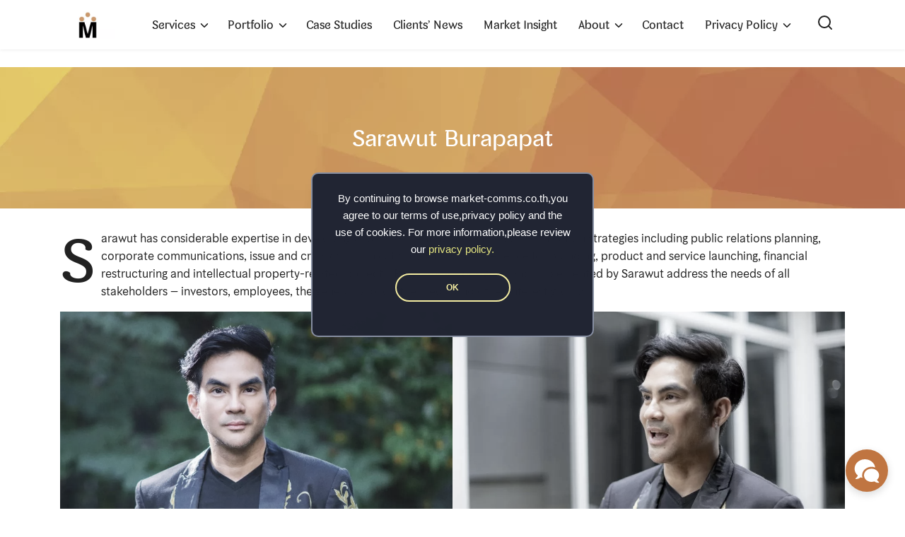

--- FILE ---
content_type: text/html; charset=UTF-8
request_url: https://market-comms.co.th/sarawut-burapapat/
body_size: 94384
content:
<!DOCTYPE html>
<html dir="ltr" lang="en-US" prefix="og: https://ogp.me/ns#">

<head>
    <meta charset="UTF-8">
    <meta name="viewport" content="width=device-width, initial-scale=1">
    <link rel="profile" href="http://gmpg.org/xfn/11">
    <title>Market-Comms Co.,Ltd. › Sarawut Burapapat</title>

		<!-- All in One SEO 4.9.3 - aioseo.com -->
	<meta name="description" content="Sarawut has considerable expertise in developing and implementing proactive communication strategies including public relations planning, corporate communications, issue and crisis communications, with vast experience for branding, product and service launching, financial restructuring and intellectual property-related projects. Programmes designed and implemented by Sarawut address the needs of all stakeholders – investors, employees, the general publics, the" />
	<meta name="robots" content="max-image-preview:large" />
	<meta name="google-site-verification" content="google-site-verification=5ob69amLNvQdqtfmY2aSRQ6wGRoZEp_IlIGxyOg6ScY" />
	<link rel="canonical" href="https://market-comms.co.th/sarawut-burapapat/" />
	<meta name="generator" content="All in One SEO (AIOSEO) 4.9.3" />
		<meta property="og:locale" content="en_US" />
		<meta property="og:site_name" content="Sarawut Burapapat › Market-Comms Co.,Ltd." />
		<meta property="og:type" content="article" />
		<meta property="og:title" content="Market-Comms Co.,Ltd. › Sarawut Burapapat" />
		<meta property="og:description" content="Sarawut has considerable expertise in developing and implementing proactive communication strategies including public relations planning, corporate communications, issue and crisis communications, with vast experience for branding, product and service launching, financial restructuring and intellectual property-related projects. Programmes designed and implemented by Sarawut address the needs of all stakeholders – investors, employees, the general publics, the" />
		<meta property="og:url" content="https://market-comms.co.th/sarawut-burapapat/" />
		<meta property="fb:app_id" content="1494746470904526" />
		<meta property="fb:admins" content="555747332" />
		<meta property="og:image" content="https://market-comms.co.th/wp-content/uploads/2021/10/logo-mktcomms-2-200x100px.jpg" />
		<meta property="og:image:secure_url" content="https://market-comms.co.th/wp-content/uploads/2021/10/logo-mktcomms-2-200x100px.jpg" />
		<meta property="article:published_time" content="2022-06-18T07:10:09+00:00" />
		<meta property="article:modified_time" content="2025-11-05T14:48:12+00:00" />
		<meta property="article:publisher" content="https://www.facebook.com/MarketComms" />
		<meta property="article:author" content="https://www.facebook.com/MarketComms" />
		<meta name="twitter:card" content="summary" />
		<meta name="twitter:site" content="@thaiprmatter" />
		<meta name="twitter:title" content="Market-Comms Co.,Ltd. › Sarawut Burapapat" />
		<meta name="twitter:description" content="Sarawut has considerable expertise in developing and implementing proactive communication strategies including public relations planning, corporate communications, issue and crisis communications, with vast experience for branding, product and service launching, financial restructuring and intellectual property-related projects. Programmes designed and implemented by Sarawut address the needs of all stakeholders – investors, employees, the general publics, the" />
		<meta name="twitter:creator" content="@thaiprmatter" />
		<meta name="twitter:image" content="https://market-comms.co.th/wp-content/uploads/2021/10/mkt-comms-social-112x112px.jpg" />
		<script type="application/ld+json" class="aioseo-schema">
			{"@context":"https:\/\/schema.org","@graph":[{"@type":"BreadcrumbList","@id":"https:\/\/market-comms.co.th\/sarawut-burapapat\/#breadcrumblist","itemListElement":[{"@type":"ListItem","@id":"https:\/\/market-comms.co.th#listItem","position":1,"name":"Home","item":"https:\/\/market-comms.co.th","nextItem":{"@type":"ListItem","@id":"https:\/\/market-comms.co.th\/sarawut-burapapat\/#listItem","name":"Sarawut Burapapat"}},{"@type":"ListItem","@id":"https:\/\/market-comms.co.th\/sarawut-burapapat\/#listItem","position":2,"name":"Sarawut Burapapat","previousItem":{"@type":"ListItem","@id":"https:\/\/market-comms.co.th#listItem","name":"Home"}}]},{"@type":"Organization","@id":"https:\/\/market-comms.co.th\/#organization","name":"Market-Comms Co.,Ltd","description":"Where your marketing wishes come true.","url":"https:\/\/market-comms.co.th\/","telephone":"+66850710071","logo":{"@type":"ImageObject","url":"https:\/\/market-comms.co.th\/wp-content\/uploads\/2021\/10\/mkt-comms-logo-112x112px.jpg","@id":"https:\/\/market-comms.co.th\/sarawut-burapapat\/#organizationLogo","width":112,"height":112},"image":{"@id":"https:\/\/market-comms.co.th\/sarawut-burapapat\/#organizationLogo"},"sameAs":["https:\/\/www.facebook.com\/MarketComms","https:\/\/www.twitter.com\/thaiprmatter","https:\/\/www.instagram.com\/prmatter","https:\/\/www.youtube.com\/user\/marcomms"]},{"@type":"WebPage","@id":"https:\/\/market-comms.co.th\/sarawut-burapapat\/#webpage","url":"https:\/\/market-comms.co.th\/sarawut-burapapat\/","name":"Market-Comms Co.,Ltd. \u203a Sarawut Burapapat","description":"Sarawut has considerable expertise in developing and implementing proactive communication strategies including public relations planning, corporate communications, issue and crisis communications, with vast experience for branding, product and service launching, financial restructuring and intellectual property-related projects. Programmes designed and implemented by Sarawut address the needs of all stakeholders \u2013 investors, employees, the general publics, the","inLanguage":"en-US","isPartOf":{"@id":"https:\/\/market-comms.co.th\/#website"},"breadcrumb":{"@id":"https:\/\/market-comms.co.th\/sarawut-burapapat\/#breadcrumblist"},"datePublished":"2022-06-18T07:10:09+00:00","dateModified":"2025-11-05T14:48:12+00:00"},{"@type":"WebSite","@id":"https:\/\/market-comms.co.th\/#website","url":"https:\/\/market-comms.co.th\/","name":"Market-Comms Co.,Ltd.","description":"Where your marketing wishes come true.","inLanguage":"en-US","publisher":{"@id":"https:\/\/market-comms.co.th\/#organization"}}]}
		</script>
		<!-- All in One SEO -->

<link rel='dns-prefetch' href='//www.googletagmanager.com' />
<link rel="alternate" type="application/rss+xml" title="Market-Comms Co.,Ltd. &raquo; Feed" href="https://market-comms.co.th/feed/" />
<link rel="alternate" type="application/rss+xml" title="Market-Comms Co.,Ltd. &raquo; Comments Feed" href="https://market-comms.co.th/comments/feed/" />
<link rel="alternate" title="oEmbed (JSON)" type="application/json+oembed" href="https://market-comms.co.th/wp-json/oembed/1.0/embed?url=https%3A%2F%2Fmarket-comms.co.th%2Fsarawut-burapapat%2F" />
<link rel="alternate" title="oEmbed (XML)" type="text/xml+oembed" href="https://market-comms.co.th/wp-json/oembed/1.0/embed?url=https%3A%2F%2Fmarket-comms.co.th%2Fsarawut-burapapat%2F&#038;format=xml" />
<style id='wp-img-auto-sizes-contain-inline-css' type='text/css'>
img:is([sizes=auto i],[sizes^="auto," i]){contain-intrinsic-size:3000px 1500px}
/*# sourceURL=wp-img-auto-sizes-contain-inline-css */
</style>
<link rel='stylesheet' id='dashicons-css' href='https://market-comms.co.th/wp-includes/css/dashicons.min.css?ver=6.9' type='text/css' media='all' />
<link rel='stylesheet' id='post-views-counter-frontend-css' href='https://market-comms.co.th/wp-content/plugins/post-views-counter/css/frontend.css?ver=1.7.0' type='text/css' media='all' />
<style id='wp-emoji-styles-inline-css' type='text/css'>

	img.wp-smiley, img.emoji {
		display: inline !important;
		border: none !important;
		box-shadow: none !important;
		height: 1em !important;
		width: 1em !important;
		margin: 0 0.07em !important;
		vertical-align: -0.1em !important;
		background: none !important;
		padding: 0 !important;
	}
/*# sourceURL=wp-emoji-styles-inline-css */
</style>
<style id='wp-block-library-inline-css' type='text/css'>
:root{--wp-block-synced-color:#7a00df;--wp-block-synced-color--rgb:122,0,223;--wp-bound-block-color:var(--wp-block-synced-color);--wp-editor-canvas-background:#ddd;--wp-admin-theme-color:#007cba;--wp-admin-theme-color--rgb:0,124,186;--wp-admin-theme-color-darker-10:#006ba1;--wp-admin-theme-color-darker-10--rgb:0,107,160.5;--wp-admin-theme-color-darker-20:#005a87;--wp-admin-theme-color-darker-20--rgb:0,90,135;--wp-admin-border-width-focus:2px}@media (min-resolution:192dpi){:root{--wp-admin-border-width-focus:1.5px}}.wp-element-button{cursor:pointer}:root .has-very-light-gray-background-color{background-color:#eee}:root .has-very-dark-gray-background-color{background-color:#313131}:root .has-very-light-gray-color{color:#eee}:root .has-very-dark-gray-color{color:#313131}:root .has-vivid-green-cyan-to-vivid-cyan-blue-gradient-background{background:linear-gradient(135deg,#00d084,#0693e3)}:root .has-purple-crush-gradient-background{background:linear-gradient(135deg,#34e2e4,#4721fb 50%,#ab1dfe)}:root .has-hazy-dawn-gradient-background{background:linear-gradient(135deg,#faaca8,#dad0ec)}:root .has-subdued-olive-gradient-background{background:linear-gradient(135deg,#fafae1,#67a671)}:root .has-atomic-cream-gradient-background{background:linear-gradient(135deg,#fdd79a,#004a59)}:root .has-nightshade-gradient-background{background:linear-gradient(135deg,#330968,#31cdcf)}:root .has-midnight-gradient-background{background:linear-gradient(135deg,#020381,#2874fc)}:root{--wp--preset--font-size--normal:16px;--wp--preset--font-size--huge:42px}.has-regular-font-size{font-size:1em}.has-larger-font-size{font-size:2.625em}.has-normal-font-size{font-size:var(--wp--preset--font-size--normal)}.has-huge-font-size{font-size:var(--wp--preset--font-size--huge)}.has-text-align-center{text-align:center}.has-text-align-left{text-align:left}.has-text-align-right{text-align:right}.has-fit-text{white-space:nowrap!important}#end-resizable-editor-section{display:none}.aligncenter{clear:both}.items-justified-left{justify-content:flex-start}.items-justified-center{justify-content:center}.items-justified-right{justify-content:flex-end}.items-justified-space-between{justify-content:space-between}.screen-reader-text{border:0;clip-path:inset(50%);height:1px;margin:-1px;overflow:hidden;padding:0;position:absolute;width:1px;word-wrap:normal!important}.screen-reader-text:focus{background-color:#ddd;clip-path:none;color:#444;display:block;font-size:1em;height:auto;left:5px;line-height:normal;padding:15px 23px 14px;text-decoration:none;top:5px;width:auto;z-index:100000}html :where(.has-border-color){border-style:solid}html :where([style*=border-top-color]){border-top-style:solid}html :where([style*=border-right-color]){border-right-style:solid}html :where([style*=border-bottom-color]){border-bottom-style:solid}html :where([style*=border-left-color]){border-left-style:solid}html :where([style*=border-width]){border-style:solid}html :where([style*=border-top-width]){border-top-style:solid}html :where([style*=border-right-width]){border-right-style:solid}html :where([style*=border-bottom-width]){border-bottom-style:solid}html :where([style*=border-left-width]){border-left-style:solid}html :where(img[class*=wp-image-]){height:auto;max-width:100%}:where(figure){margin:0 0 1em}html :where(.is-position-sticky){--wp-admin--admin-bar--position-offset:var(--wp-admin--admin-bar--height,0px)}@media screen and (max-width:600px){html :where(.is-position-sticky){--wp-admin--admin-bar--position-offset:0px}}

/*# sourceURL=wp-block-library-inline-css */
</style><style id='global-styles-inline-css' type='text/css'>
:root{--wp--preset--aspect-ratio--square: 1;--wp--preset--aspect-ratio--4-3: 4/3;--wp--preset--aspect-ratio--3-4: 3/4;--wp--preset--aspect-ratio--3-2: 3/2;--wp--preset--aspect-ratio--2-3: 2/3;--wp--preset--aspect-ratio--16-9: 16/9;--wp--preset--aspect-ratio--9-16: 9/16;--wp--preset--color--black: #000000;--wp--preset--color--cyan-bluish-gray: #abb8c3;--wp--preset--color--white: #ffffff;--wp--preset--color--pale-pink: #f78da7;--wp--preset--color--vivid-red: #cf2e2e;--wp--preset--color--luminous-vivid-orange: #ff6900;--wp--preset--color--luminous-vivid-amber: #fcb900;--wp--preset--color--light-green-cyan: #7bdcb5;--wp--preset--color--vivid-green-cyan: #00d084;--wp--preset--color--pale-cyan-blue: #8ed1fc;--wp--preset--color--vivid-cyan-blue: #0693e3;--wp--preset--color--vivid-purple: #9b51e0;--wp--preset--gradient--vivid-cyan-blue-to-vivid-purple: linear-gradient(135deg,rgb(6,147,227) 0%,rgb(155,81,224) 100%);--wp--preset--gradient--light-green-cyan-to-vivid-green-cyan: linear-gradient(135deg,rgb(122,220,180) 0%,rgb(0,208,130) 100%);--wp--preset--gradient--luminous-vivid-amber-to-luminous-vivid-orange: linear-gradient(135deg,rgb(252,185,0) 0%,rgb(255,105,0) 100%);--wp--preset--gradient--luminous-vivid-orange-to-vivid-red: linear-gradient(135deg,rgb(255,105,0) 0%,rgb(207,46,46) 100%);--wp--preset--gradient--very-light-gray-to-cyan-bluish-gray: linear-gradient(135deg,rgb(238,238,238) 0%,rgb(169,184,195) 100%);--wp--preset--gradient--cool-to-warm-spectrum: linear-gradient(135deg,rgb(74,234,220) 0%,rgb(151,120,209) 20%,rgb(207,42,186) 40%,rgb(238,44,130) 60%,rgb(251,105,98) 80%,rgb(254,248,76) 100%);--wp--preset--gradient--blush-light-purple: linear-gradient(135deg,rgb(255,206,236) 0%,rgb(152,150,240) 100%);--wp--preset--gradient--blush-bordeaux: linear-gradient(135deg,rgb(254,205,165) 0%,rgb(254,45,45) 50%,rgb(107,0,62) 100%);--wp--preset--gradient--luminous-dusk: linear-gradient(135deg,rgb(255,203,112) 0%,rgb(199,81,192) 50%,rgb(65,88,208) 100%);--wp--preset--gradient--pale-ocean: linear-gradient(135deg,rgb(255,245,203) 0%,rgb(182,227,212) 50%,rgb(51,167,181) 100%);--wp--preset--gradient--electric-grass: linear-gradient(135deg,rgb(202,248,128) 0%,rgb(113,206,126) 100%);--wp--preset--gradient--midnight: linear-gradient(135deg,rgb(2,3,129) 0%,rgb(40,116,252) 100%);--wp--preset--font-size--small: 13px;--wp--preset--font-size--medium: 20px;--wp--preset--font-size--large: 36px;--wp--preset--font-size--x-large: 42px;--wp--preset--spacing--20: 0.44rem;--wp--preset--spacing--30: 0.67rem;--wp--preset--spacing--40: 1rem;--wp--preset--spacing--50: 1.5rem;--wp--preset--spacing--60: 2.25rem;--wp--preset--spacing--70: 3.38rem;--wp--preset--spacing--80: 5.06rem;--wp--preset--shadow--natural: 6px 6px 9px rgba(0, 0, 0, 0.2);--wp--preset--shadow--deep: 12px 12px 50px rgba(0, 0, 0, 0.4);--wp--preset--shadow--sharp: 6px 6px 0px rgba(0, 0, 0, 0.2);--wp--preset--shadow--outlined: 6px 6px 0px -3px rgb(255, 255, 255), 6px 6px rgb(0, 0, 0);--wp--preset--shadow--crisp: 6px 6px 0px rgb(0, 0, 0);}:where(.is-layout-flex){gap: 0.5em;}:where(.is-layout-grid){gap: 0.5em;}body .is-layout-flex{display: flex;}.is-layout-flex{flex-wrap: wrap;align-items: center;}.is-layout-flex > :is(*, div){margin: 0;}body .is-layout-grid{display: grid;}.is-layout-grid > :is(*, div){margin: 0;}:where(.wp-block-columns.is-layout-flex){gap: 2em;}:where(.wp-block-columns.is-layout-grid){gap: 2em;}:where(.wp-block-post-template.is-layout-flex){gap: 1.25em;}:where(.wp-block-post-template.is-layout-grid){gap: 1.25em;}.has-black-color{color: var(--wp--preset--color--black) !important;}.has-cyan-bluish-gray-color{color: var(--wp--preset--color--cyan-bluish-gray) !important;}.has-white-color{color: var(--wp--preset--color--white) !important;}.has-pale-pink-color{color: var(--wp--preset--color--pale-pink) !important;}.has-vivid-red-color{color: var(--wp--preset--color--vivid-red) !important;}.has-luminous-vivid-orange-color{color: var(--wp--preset--color--luminous-vivid-orange) !important;}.has-luminous-vivid-amber-color{color: var(--wp--preset--color--luminous-vivid-amber) !important;}.has-light-green-cyan-color{color: var(--wp--preset--color--light-green-cyan) !important;}.has-vivid-green-cyan-color{color: var(--wp--preset--color--vivid-green-cyan) !important;}.has-pale-cyan-blue-color{color: var(--wp--preset--color--pale-cyan-blue) !important;}.has-vivid-cyan-blue-color{color: var(--wp--preset--color--vivid-cyan-blue) !important;}.has-vivid-purple-color{color: var(--wp--preset--color--vivid-purple) !important;}.has-black-background-color{background-color: var(--wp--preset--color--black) !important;}.has-cyan-bluish-gray-background-color{background-color: var(--wp--preset--color--cyan-bluish-gray) !important;}.has-white-background-color{background-color: var(--wp--preset--color--white) !important;}.has-pale-pink-background-color{background-color: var(--wp--preset--color--pale-pink) !important;}.has-vivid-red-background-color{background-color: var(--wp--preset--color--vivid-red) !important;}.has-luminous-vivid-orange-background-color{background-color: var(--wp--preset--color--luminous-vivid-orange) !important;}.has-luminous-vivid-amber-background-color{background-color: var(--wp--preset--color--luminous-vivid-amber) !important;}.has-light-green-cyan-background-color{background-color: var(--wp--preset--color--light-green-cyan) !important;}.has-vivid-green-cyan-background-color{background-color: var(--wp--preset--color--vivid-green-cyan) !important;}.has-pale-cyan-blue-background-color{background-color: var(--wp--preset--color--pale-cyan-blue) !important;}.has-vivid-cyan-blue-background-color{background-color: var(--wp--preset--color--vivid-cyan-blue) !important;}.has-vivid-purple-background-color{background-color: var(--wp--preset--color--vivid-purple) !important;}.has-black-border-color{border-color: var(--wp--preset--color--black) !important;}.has-cyan-bluish-gray-border-color{border-color: var(--wp--preset--color--cyan-bluish-gray) !important;}.has-white-border-color{border-color: var(--wp--preset--color--white) !important;}.has-pale-pink-border-color{border-color: var(--wp--preset--color--pale-pink) !important;}.has-vivid-red-border-color{border-color: var(--wp--preset--color--vivid-red) !important;}.has-luminous-vivid-orange-border-color{border-color: var(--wp--preset--color--luminous-vivid-orange) !important;}.has-luminous-vivid-amber-border-color{border-color: var(--wp--preset--color--luminous-vivid-amber) !important;}.has-light-green-cyan-border-color{border-color: var(--wp--preset--color--light-green-cyan) !important;}.has-vivid-green-cyan-border-color{border-color: var(--wp--preset--color--vivid-green-cyan) !important;}.has-pale-cyan-blue-border-color{border-color: var(--wp--preset--color--pale-cyan-blue) !important;}.has-vivid-cyan-blue-border-color{border-color: var(--wp--preset--color--vivid-cyan-blue) !important;}.has-vivid-purple-border-color{border-color: var(--wp--preset--color--vivid-purple) !important;}.has-vivid-cyan-blue-to-vivid-purple-gradient-background{background: var(--wp--preset--gradient--vivid-cyan-blue-to-vivid-purple) !important;}.has-light-green-cyan-to-vivid-green-cyan-gradient-background{background: var(--wp--preset--gradient--light-green-cyan-to-vivid-green-cyan) !important;}.has-luminous-vivid-amber-to-luminous-vivid-orange-gradient-background{background: var(--wp--preset--gradient--luminous-vivid-amber-to-luminous-vivid-orange) !important;}.has-luminous-vivid-orange-to-vivid-red-gradient-background{background: var(--wp--preset--gradient--luminous-vivid-orange-to-vivid-red) !important;}.has-very-light-gray-to-cyan-bluish-gray-gradient-background{background: var(--wp--preset--gradient--very-light-gray-to-cyan-bluish-gray) !important;}.has-cool-to-warm-spectrum-gradient-background{background: var(--wp--preset--gradient--cool-to-warm-spectrum) !important;}.has-blush-light-purple-gradient-background{background: var(--wp--preset--gradient--blush-light-purple) !important;}.has-blush-bordeaux-gradient-background{background: var(--wp--preset--gradient--blush-bordeaux) !important;}.has-luminous-dusk-gradient-background{background: var(--wp--preset--gradient--luminous-dusk) !important;}.has-pale-ocean-gradient-background{background: var(--wp--preset--gradient--pale-ocean) !important;}.has-electric-grass-gradient-background{background: var(--wp--preset--gradient--electric-grass) !important;}.has-midnight-gradient-background{background: var(--wp--preset--gradient--midnight) !important;}.has-small-font-size{font-size: var(--wp--preset--font-size--small) !important;}.has-medium-font-size{font-size: var(--wp--preset--font-size--medium) !important;}.has-large-font-size{font-size: var(--wp--preset--font-size--large) !important;}.has-x-large-font-size{font-size: var(--wp--preset--font-size--x-large) !important;}
/*# sourceURL=global-styles-inline-css */
</style>
<style id='core-block-supports-inline-css' type='text/css'>
.wp-block-gallery.wp-block-gallery-1{--wp--style--unstable-gallery-gap:var( --wp--style--gallery-gap-default, var( --gallery-block--gutter-size, var( --wp--style--block-gap, 0.5em ) ) );gap:var( --wp--style--gallery-gap-default, var( --gallery-block--gutter-size, var( --wp--style--block-gap, 0.5em ) ) );}.wp-block-gallery.wp-block-gallery-2{--wp--style--unstable-gallery-gap:var( --wp--style--gallery-gap-default, var( --gallery-block--gutter-size, var( --wp--style--block-gap, 0.5em ) ) );gap:var( --wp--style--gallery-gap-default, var( --gallery-block--gutter-size, var( --wp--style--block-gap, 0.5em ) ) );}
/*# sourceURL=core-block-supports-inline-css */
</style>

<style id='classic-theme-styles-inline-css' type='text/css'>
/*! This file is auto-generated */
.wp-block-button__link{color:#fff;background-color:#32373c;border-radius:9999px;box-shadow:none;text-decoration:none;padding:calc(.667em + 2px) calc(1.333em + 2px);font-size:1.125em}.wp-block-file__button{background:#32373c;color:#fff;text-decoration:none}
/*# sourceURL=/wp-includes/css/classic-themes.min.css */
</style>
<link rel='stylesheet' id='seed-social-css' href='https://market-comms.co.th/wp-content/plugins/seed-social/style.css?ver=2021.02' type='text/css' media='all' />
<link rel='stylesheet' id='s-mobile-css' href='https://market-comms.co.th/wp-content/themes/plant/css/mobile.css?ver=2.3.10' type='text/css' media='all' />
<link rel='stylesheet' id='s-desktop-css' href='https://market-comms.co.th/wp-content/themes/plant/css/desktop.css?ver=2.3.10' type='text/css' media='(min-width: 992px)' />
<link rel='stylesheet' id='s-fx-css' href='https://market-comms.co.th/wp-content/themes/plant/css/scroll-fx.css?ver=2.3.10' type='text/css' media='all' />
<link rel='stylesheet' id='dearpdf-style-css' href='https://market-comms.co.th/wp-content/plugins/dearpdf-lite/assets/css/dearpdf.min.css?ver=2.0.38' type='text/css' media='all' />
<link rel='stylesheet' id='generateblocks-css' href='https://market-comms.co.th/wp-content/uploads/generateblocks/style-2203.css?ver=1767902106' type='text/css' media='all' />
<link rel='stylesheet' id='seed-fonts-all-css' href='https://market-comms.co.th/wp-content/plugins/seed-fonts/fonts/chulabhornlikit-display/font.css?ver=6.9' type='text/css' media='all' />
<style id='seed-fonts-all-inline-css' type='text/css'>
h1, h2, h3, h4, h5, h6, nav, .nav, .menu, button, .button, .btn, .price, ._heading, .wp-block-pullquote blockquote, blockquote, label, legend{font-family: "chulabhornlikit-display",sans-serif; }body {--s-heading:"chulabhornlikit-display",sans-serif}body {--s-heading-weight:}
/*# sourceURL=seed-fonts-all-inline-css */
</style>
<link rel='stylesheet' id='seed-fonts-body-all-css' href='https://market-comms.co.th/wp-content/plugins/seed-fonts/fonts/chulabhornlikit-text/font.css?ver=6.9' type='text/css' media='all' />
<style id='seed-fonts-body-all-inline-css' type='text/css'>
body{font-family: "chulabhornlikit-text",sans-serif; font-size: 16px; line-height: 1.6; }body {--s-body:"chulabhornlikit-text",sans-serif;--s-body-line-height:1.6;}
/*# sourceURL=seed-fonts-body-all-inline-css */
</style>
<link rel='stylesheet' id='wp-block-paragraph-css' href='https://market-comms.co.th/wp-includes/blocks/paragraph/style.min.css?ver=6.9' type='text/css' media='all' />
<link rel='stylesheet' id='wp-block-image-css' href='https://market-comms.co.th/wp-includes/blocks/image/style.min.css?ver=6.9' type='text/css' media='all' />
<link rel='stylesheet' id='wp-block-gallery-css' href='https://market-comms.co.th/wp-includes/blocks/gallery/style.min.css?ver=6.9' type='text/css' media='all' />
<link rel='stylesheet' id='wp-block-heading-css' href='https://market-comms.co.th/wp-includes/blocks/heading/style.min.css?ver=6.9' type='text/css' media='all' />
<link rel='stylesheet' id='wp-block-list-css' href='https://market-comms.co.th/wp-includes/blocks/list/style.min.css?ver=6.9' type='text/css' media='all' />
<link rel='stylesheet' id='wp-block-embed-css' href='https://market-comms.co.th/wp-includes/blocks/embed/style.min.css?ver=6.9' type='text/css' media='all' />
<script type="text/javascript" src="https://market-comms.co.th/wp-includes/js/jquery/jquery.min.js?ver=3.7.1" id="jquery-core-js"></script>
<script type="text/javascript" src="https://market-comms.co.th/wp-includes/js/jquery/jquery-migrate.min.js?ver=3.4.1" id="jquery-migrate-js"></script>

<!-- Google tag (gtag.js) snippet added by Site Kit -->
<!-- Google Analytics snippet added by Site Kit -->
<script type="text/javascript" src="https://www.googletagmanager.com/gtag/js?id=GT-WKGV9D2" id="google_gtagjs-js" async></script>
<script type="text/javascript" id="google_gtagjs-js-after">
/* <![CDATA[ */
window.dataLayer = window.dataLayer || [];function gtag(){dataLayer.push(arguments);}
gtag("set","linker",{"domains":["market-comms.co.th"]});
gtag("js", new Date());
gtag("set", "developer_id.dZTNiMT", true);
gtag("config", "GT-WKGV9D2");
//# sourceURL=google_gtagjs-js-after
/* ]]> */
</script>
<link rel="https://api.w.org/" href="https://market-comms.co.th/wp-json/" /><link rel="alternate" title="JSON" type="application/json" href="https://market-comms.co.th/wp-json/wp/v2/pages/2203" /><link rel="EditURI" type="application/rsd+xml" title="RSD" href="https://market-comms.co.th/xmlrpc.php?rsd" />
<meta name="generator" content="WordPress 6.9" />
<link rel='shortlink' href='https://market-comms.co.th/?p=2203' />
<link href="https://fonts.googleapis.com/css2?family=Srisakdi&#038;display=swap" rel="stylesheet"><style type="text/css">html{filter:grayscale(50%)!important;-webkit-filter:grayscale(50%)!important;transition:filter .5s ease;}</style><meta name="cdp-version" content="1.5.0" /><meta name="generator" content="Site Kit by Google 1.171.0" /><meta property="og:url" content="https://market-comms.co.th/sarawut-burapapat" />
		<meta property="og:type" content="article" />
		<meta property="og:title" content="Sarawut Burapapat" />
		<meta property="og:description" content="" />
		<meta property="og:image" content="" /><!-- Analytics by WP Statistics - https://wp-statistics.com -->
<script data-cfasync="false"> var dearPdfLocation = "https://market-comms.co.th/wp-content/plugins/dearpdf-lite/assets/"; var dearpdfWPGlobal = [];</script>
<!-- Google Tag Manager snippet added by Site Kit -->
<script type="text/javascript">
/* <![CDATA[ */

			( function( w, d, s, l, i ) {
				w[l] = w[l] || [];
				w[l].push( {'gtm.start': new Date().getTime(), event: 'gtm.js'} );
				var f = d.getElementsByTagName( s )[0],
					j = d.createElement( s ), dl = l != 'dataLayer' ? '&l=' + l : '';
				j.async = true;
				j.src = 'https://www.googletagmanager.com/gtm.js?id=' + i + dl;
				f.parentNode.insertBefore( j, f );
			} )( window, document, 'script', 'dataLayer', 'GTM-N4XRWD8' );
			
/* ]]> */
</script>

<!-- End Google Tag Manager snippet added by Site Kit -->
<link rel="icon" href="https://market-comms.co.th/wp-content/uploads/2021/10/cropped-logo-mktcomms-512x512px-32x32.jpg" sizes="32x32" />
<link rel="icon" href="https://market-comms.co.th/wp-content/uploads/2021/10/cropped-logo-mktcomms-512x512px-192x192.jpg" sizes="192x192" />
<link rel="apple-touch-icon" href="https://market-comms.co.th/wp-content/uploads/2021/10/cropped-logo-mktcomms-512x512px-180x180.jpg" />
<meta name="msapplication-TileImage" content="https://market-comms.co.th/wp-content/uploads/2021/10/cropped-logo-mktcomms-512x512px-270x270.jpg" />
		<style type="text/css" id="wp-custom-css">
			:root {
	--s-heading-weight: 400;
}		</style>
		<style id="kirki-inline-styles">:root{--s-accent:#ff6900;--s-accent-hover:#dd3333;}body.home{background:#ffffff;}body.single-post{background:#ffffff;}body.archive{background:#f5f5f7;}html body{background:#ffffff;}.single-related{--s-light:#f1f1f3;}.single-related .s-title{--s-text:#222;}.site-footer h2{color:#ffffff;}.site-footer{--s-text:rgba(255,255,255,0.7);--s-accent-hover:#dd9933;background:#000000;background-color:#000000;background-repeat:repeat;background-position:center center;background-attachment:scroll;-webkit-background-size:cover;-moz-background-size:cover;-ms-background-size:cover;-o-background-size:cover;background-size:cover;}.footer-bar{--s-text:#ffffff;--s-accent-hover:#ffffff;background:#ff6900;background-color:#ff6900;background-repeat:repeat;background-position:center center;background-attachment:scroll;-webkit-background-size:cover;-moz-background-size:cover;-ms-background-size:cover;-o-background-size:cover;background-size:cover;}#s-chat{--s-accent:#ff6900;}@media(min-width: 992px){:root{--s-header-height:70px;}.site-branding img{max-height:39px;height:39px;}}@media(max-width: 991px){:root{--s-header-height:50px;}.site-branding img{max-height:30px;height:30px;}}</style>
<!-- Google Tag Manager -->
<script>(function(w,d,s,l,i){w[l]=w[l]||[];w[l].push({'gtm.start':
new Date().getTime(),event:'gtm.js'});var f=d.getElementsByTagName(s)[0],
j=d.createElement(s),dl=l!='dataLayer'?'&l='+l:'';j.async=true;j.src=
'https://www.googletagmanager.com/gtm.js?id='+i+dl;f.parentNode.insertBefore(j,f);
})(window,document,'script','dataLayer','GTM-N4XRWD8');</script>
<!-- End Google Tag Manager -->
<style id="kirki_css" type="text/css">.site-header{position:fixed;}@media(max-width:991px){.s-autoshow-m.-hide{transform: translateY(-50px)}.s-autoshow-m.-show{transform: translateY(0)}header.site-header.-top-logo{background-color:#ffffff}}@media(min-width:992px){.site-header{position: fixed;}.s-autoshow-d.-hide{transform: translateY(-70px)}.s-autoshow-d.-show{transform: translateY(0)}nav.site-nav-d ul.sub-menu{background-color:#ffffff}nav.site-nav-d ul.sub-menu::before{border-bottom-color:#ffffff}}.site-title{display:none}.site-header{box-shadow: 0 0 5px rgba(0,0,0,0.1)}.content-item .byline,.content-item a.author{display:none}.content-item.-card{padding-bottom:15px}#main .add_to_cart_button {display:none;}</style><style id="fe_css" type="text/css">:root {
	--s-heading-weight: 400;
	--s-border-radius: 5px;
}
.sec-hero img {
	box-shadow: 0 2px 10px rgba(0,0,0,0.12);
}
</style>	<meta charset="utf-8">
  <title>บริการที่ปรึกษาด้านงานประชาสัมพันธ์และสื่อสารองค์กร | Market-Comms Co., Ltd.</title>
	<!-- วางโค้ด Schema.org ตรงนี้ -->
  <script type="application/ld+json">
  {
    "@context": "https://schema.org",
    "@type": "Service",
    "serviceType": "Corporate Communication Consulting",
    "provider": {
      "@type": "Organization",
      "name": "Market-Comms Co., Ltd.",
      "url": "https://www.market-comms.co.th",
      "logo": "https://market-comms.co.th/wp-content/uploads/2021/10/logo-mktcomms-2-200x100px.jpg",
      "sameAs": [
        "https://www.facebook.com/marketcomms",
        "https://www.linkedin.com/company/1631942/"
      ]
    },
    "areaServed": {
      "@type": "Place",
      "name": "Thailand"
    },
    "description": "Market-Comms provides strategic communication and public relations consulting services, specializing in Corporate Communication, Public Relations, Reputation Management, Digital Communication, Issue and Crisis Communication, and Brand–Market-Consumer Research.",
    "offers": {
      "@type": "Offer",
      "priceCurrency": "THB",
      "availability": "https://schema.org/InStock",
      "url": "https://www.market-comms.co.th/contact"
    }
  }
  </script>
  <!-- จบโค้ด Schema.org -->
</head>

<body class="wp-singular page-template-default page page-id-2203 wp-custom-logo wp-theme-plant  scroll-fx-auto"><!-- Google Tag Manager (noscript) -->
<noscript><iframe src="https://www.googletagmanager.com/ns.html?id=GTM-N4XRWD8"
height="0" width="0" style="display:none;visibility:hidden"></iframe></noscript>
<!-- End Google Tag Manager (noscript) -->
    		<!-- Google Tag Manager (noscript) snippet added by Site Kit -->
		<noscript>
			<iframe src="https://www.googletagmanager.com/ns.html?id=GTM-N4XRWD8" height="0" width="0" style="display:none;visibility:hidden"></iframe>
		</noscript>
		<!-- End Google Tag Manager (noscript) snippet added by Site Kit -->
		    <a class="skip-link screen-reader-text" href="#content">Skip to content</a>
    <div id="page" class="site">
        <header id="masthead" class="site-header _heading s-autoshow-m s-fixed-d -left-logo -left-logo-m" data-scroll="30">
            <div class="s-container">
                <div class="site-branding">
                    <div class="site-logo"><a href="https://market-comms.co.th/" class="custom-logo-link" rel="home"><img width="200" height="100" src="https://market-comms.co.th/wp-content/uploads/2021/10/logo-mktcomms-2-200x100px.jpg" class="custom-logo" alt="Market-Comms Co.,Ltd." decoding="async" /></a></div>                    <p class="site-title"><a href="https://market-comms.co.th/" rel="home">Market-Comms Co.,Ltd.</a></p>                </div>
                <div class="action-left">
                    <div class="site-toggle"><b></b></div>                </div>
                <div class="action-right">
                    <div class="site-toggle"><b></b></div>                </div>
                                <nav id="site-nav-d" class="site-nav-d _desktop">
                    <div class="menu-main-container"><ul id="primary-menu" class="menu"><li id="menu-item-769" class="menu-item menu-item-type-post_type menu-item-object-page menu-item-has-children menu-item-769"><a href="https://market-comms.co.th/services/">Services</a>
<ul class="sub-menu">
	<li id="menu-item-2279" class="menu-item menu-item-type-post_type menu-item-object-page menu-item-2279"><a href="https://market-comms.co.th/services/">Communication</a></li>
	<li id="menu-item-2278" class="menu-item menu-item-type-taxonomy menu-item-object-category menu-item-2278"><a href="https://market-comms.co.th/category/consumer-research/">Consumer Research</a></li>
</ul>
</li>
<li id="menu-item-768" class="menu-item menu-item-type-post_type menu-item-object-page menu-item-has-children menu-item-768"><a href="https://market-comms.co.th/portfolio/">Portfolio</a>
<ul class="sub-menu">
	<li id="menu-item-2043" class="menu-item menu-item-type-post_type menu-item-object-page menu-item-2043"><a href="https://market-comms.co.th/portfolio/">In Brief</a></li>
	<li id="menu-item-2033" class="menu-item menu-item-type-taxonomy menu-item-object-category menu-item-2033"><a href="https://market-comms.co.th/category/agriculture/">Agriculture</a></li>
	<li id="menu-item-2036" class="menu-item menu-item-type-taxonomy menu-item-object-category menu-item-2036"><a href="https://market-comms.co.th/category/education/">Education</a></li>
	<li id="menu-item-2034" class="menu-item menu-item-type-taxonomy menu-item-object-category menu-item-2034"><a href="https://market-comms.co.th/category/energy-and-mining/">Energy &amp; Mining</a></li>
	<li id="menu-item-2038" class="menu-item menu-item-type-taxonomy menu-item-object-category menu-item-2038"><a href="https://market-comms.co.th/category/government/">Government</a></li>
	<li id="menu-item-2039" class="menu-item menu-item-type-taxonomy menu-item-object-category menu-item-2039"><a href="https://market-comms.co.th/category/healthcare/">Healthcare</a></li>
	<li id="menu-item-2040" class="menu-item menu-item-type-taxonomy menu-item-object-category menu-item-2040"><a href="https://market-comms.co.th/category/hospitality/">Hospitality</a></li>
	<li id="menu-item-2035" class="menu-item menu-item-type-taxonomy menu-item-object-category menu-item-2035"><a href="https://market-comms.co.th/category/product-and-services/">Product &amp; Services</a></li>
	<li id="menu-item-2037" class="menu-item menu-item-type-taxonomy menu-item-object-category menu-item-2037"><a href="https://market-comms.co.th/category/trade-shows/">Trade Shows</a></li>
</ul>
</li>
<li id="menu-item-388" class="menu-item menu-item-type-taxonomy menu-item-object-category menu-item-388"><a href="https://market-comms.co.th/category/case-studies/">Case Studies</a></li>
<li id="menu-item-798" class="menu-item menu-item-type-taxonomy menu-item-object-category menu-item-798"><a href="https://market-comms.co.th/category/clients-news/">Clients&#8217; News</a></li>
<li id="menu-item-389" class="menu-item menu-item-type-taxonomy menu-item-object-category menu-item-389"><a href="https://market-comms.co.th/category/market-insight/">Market Insight</a></li>
<li id="menu-item-234" class="menu-item menu-item-type-post_type menu-item-object-page current-menu-ancestor current_page_ancestor menu-item-has-children menu-item-234"><a href="https://market-comms.co.th/about/">About</a>
<ul class="sub-menu">
	<li id="menu-item-792" class="menu-item menu-item-type-post_type menu-item-object-page menu-item-792"><a href="https://market-comms.co.th/about/in-brief/">In Brief</a></li>
	<li id="menu-item-310" class="menu-item menu-item-type-post_type menu-item-object-page menu-item-310"><a href="https://market-comms.co.th/about/history/">History</a></li>
	<li id="menu-item-3527" class="menu-item menu-item-type-post_type menu-item-object-page menu-item-3527"><a href="https://market-comms.co.th/about/what-media-say-about-us/">What Media Say About Us</a></li>
	<li id="menu-item-311" class="menu-item menu-item-type-post_type menu-item-object-page current-menu-ancestor current-menu-parent current_page_parent current_page_ancestor menu-item-has-children menu-item-311"><a href="https://market-comms.co.th/about/meet-the-maven/">Meet the Maven</a>
	<ul class="sub-menu">
		<li id="menu-item-2214" class="menu-item menu-item-type-post_type menu-item-object-page current-menu-item page_item page-item-2203 current_page_item menu-item-2214"><a href="https://market-comms.co.th/sarawut-burapapat/" aria-current="page">Sarawut Burapapat</a></li>
	</ul>
</li>
	<li id="menu-item-312" class="menu-item menu-item-type-post_type menu-item-object-page menu-item-312"><a href="https://market-comms.co.th/about/partners/">Partners</a></li>
</ul>
</li>
<li id="menu-item-744" class="menu-item menu-item-type-post_type menu-item-object-page menu-item-744"><a href="https://market-comms.co.th/contact/">Contact</a></li>
<li id="menu-item-387" class="menu-item menu-item-type-post_type menu-item-object-page menu-item-privacy-policy menu-item-has-children menu-item-387"><a rel="privacy-policy" href="https://market-comms.co.th/privacy-policy/">Privacy Policy</a>
<ul class="sub-menu">
	<li id="menu-item-2199" class="menu-item menu-item-type-post_type menu-item-object-page menu-item-2199"><a href="https://market-comms.co.th/privacypolicythai/">นโยบายคุ้มครองข้อมูลส่วนบุคคล</a></li>
</ul>
</li>
</ul></div>                </nav>
                <div class="site-action">
                    <a class="site-search s-modal-trigger m-user" onclick="return false;" data-popup-trigger="site-search"><svg xmlns="http://www.w3.org/2000/svg" width="24" height="24" viewBox="0 0 24 24" fill="none" stroke="currentColor" stroke-width="2" stroke-linecap="round" stroke-linejoin="round" class="feather feather-search"><circle cx="11" cy="11" r="8"></circle><line x1="21" y1="21" x2="16.65" y2="16.65"></line></svg></a>                </div>
                            </div>
            <nav id="site-nav-m" class="site-nav-m">
                <div class="s-container">
                                        <div class="menu-main-container"><ul id="mobile-menu" class="menu"><li class="menu-item menu-item-type-post_type menu-item-object-page menu-item-has-children menu-item-769"><a href="https://market-comms.co.th/services/">Services</a>
<ul class="sub-menu">
	<li class="menu-item menu-item-type-post_type menu-item-object-page menu-item-2279"><a href="https://market-comms.co.th/services/">Communication</a></li>
	<li class="menu-item menu-item-type-taxonomy menu-item-object-category menu-item-2278"><a href="https://market-comms.co.th/category/consumer-research/">Consumer Research</a></li>
</ul>
</li>
<li class="menu-item menu-item-type-post_type menu-item-object-page menu-item-has-children menu-item-768"><a href="https://market-comms.co.th/portfolio/">Portfolio</a>
<ul class="sub-menu">
	<li class="menu-item menu-item-type-post_type menu-item-object-page menu-item-2043"><a href="https://market-comms.co.th/portfolio/">In Brief</a></li>
	<li class="menu-item menu-item-type-taxonomy menu-item-object-category menu-item-2033"><a href="https://market-comms.co.th/category/agriculture/">Agriculture</a></li>
	<li class="menu-item menu-item-type-taxonomy menu-item-object-category menu-item-2036"><a href="https://market-comms.co.th/category/education/">Education</a></li>
	<li class="menu-item menu-item-type-taxonomy menu-item-object-category menu-item-2034"><a href="https://market-comms.co.th/category/energy-and-mining/">Energy &amp; Mining</a></li>
	<li class="menu-item menu-item-type-taxonomy menu-item-object-category menu-item-2038"><a href="https://market-comms.co.th/category/government/">Government</a></li>
	<li class="menu-item menu-item-type-taxonomy menu-item-object-category menu-item-2039"><a href="https://market-comms.co.th/category/healthcare/">Healthcare</a></li>
	<li class="menu-item menu-item-type-taxonomy menu-item-object-category menu-item-2040"><a href="https://market-comms.co.th/category/hospitality/">Hospitality</a></li>
	<li class="menu-item menu-item-type-taxonomy menu-item-object-category menu-item-2035"><a href="https://market-comms.co.th/category/product-and-services/">Product &amp; Services</a></li>
	<li class="menu-item menu-item-type-taxonomy menu-item-object-category menu-item-2037"><a href="https://market-comms.co.th/category/trade-shows/">Trade Shows</a></li>
</ul>
</li>
<li class="menu-item menu-item-type-taxonomy menu-item-object-category menu-item-388"><a href="https://market-comms.co.th/category/case-studies/">Case Studies</a></li>
<li class="menu-item menu-item-type-taxonomy menu-item-object-category menu-item-798"><a href="https://market-comms.co.th/category/clients-news/">Clients&#8217; News</a></li>
<li class="menu-item menu-item-type-taxonomy menu-item-object-category menu-item-389"><a href="https://market-comms.co.th/category/market-insight/">Market Insight</a></li>
<li class="menu-item menu-item-type-post_type menu-item-object-page current-menu-ancestor current_page_ancestor menu-item-has-children menu-item-234"><a href="https://market-comms.co.th/about/">About</a>
<ul class="sub-menu">
	<li class="menu-item menu-item-type-post_type menu-item-object-page menu-item-792"><a href="https://market-comms.co.th/about/in-brief/">In Brief</a></li>
	<li class="menu-item menu-item-type-post_type menu-item-object-page menu-item-310"><a href="https://market-comms.co.th/about/history/">History</a></li>
	<li class="menu-item menu-item-type-post_type menu-item-object-page menu-item-3527"><a href="https://market-comms.co.th/about/what-media-say-about-us/">What Media Say About Us</a></li>
	<li class="menu-item menu-item-type-post_type menu-item-object-page current-menu-ancestor current-menu-parent current_page_parent current_page_ancestor menu-item-has-children menu-item-311"><a href="https://market-comms.co.th/about/meet-the-maven/">Meet the Maven</a>
	<ul class="sub-menu">
		<li class="menu-item menu-item-type-post_type menu-item-object-page current-menu-item page_item page-item-2203 current_page_item menu-item-2214"><a href="https://market-comms.co.th/sarawut-burapapat/" aria-current="page">Sarawut Burapapat</a></li>
	</ul>
</li>
	<li class="menu-item menu-item-type-post_type menu-item-object-page menu-item-312"><a href="https://market-comms.co.th/about/partners/">Partners</a></li>
</ul>
</li>
<li class="menu-item menu-item-type-post_type menu-item-object-page menu-item-744"><a href="https://market-comms.co.th/contact/">Contact</a></li>
<li class="menu-item menu-item-type-post_type menu-item-object-page menu-item-privacy-policy menu-item-has-children menu-item-387"><a rel="privacy-policy" href="https://market-comms.co.th/privacy-policy/">Privacy Policy</a>
<ul class="sub-menu">
	<li class="menu-item menu-item-type-post_type menu-item-object-page menu-item-2199"><a href="https://market-comms.co.th/privacypolicythai/">นโยบายคุ้มครองข้อมูลส่วนบุคคล</a></li>
</ul>
</li>
</ul></div>                                    </div>
            </nav>
        </header>
        <div class="s-modal -full" data-s-modal="site-search">
            <span class="s-modal-close"><svg xmlns="http://www.w3.org/2000/svg" width="24" height="24" viewBox="0 0 24 24" fill="none" stroke="currentColor" stroke-width="2" stroke-linecap="round" stroke-linejoin="round" class="feather feather-x"><line x1="18" y1="6" x2="6" y2="18"></line><line x1="6" y1="6" x2="18" y2="18"></line></svg></span>
            <form role="search" method="get" id="searchform" class="search-form" action="https://market-comms.co.th/">
    <label for="s">
        <span class="screen-reader-text">Search for:</span>
        <input type="search" id="s" class="search-field"
            placeholder="Search &hellip;"
            value="" name="s" />
    </label>
    <button type="submit" class="button-primary"><svg xmlns="http://www.w3.org/2000/svg" width="24" height="24" viewBox="0 0 24 24" fill="none" stroke="currentColor" stroke-width="2" stroke-linecap="round" stroke-linejoin="round" class="feather feather-search"><circle cx="11" cy="11" r="8"></circle><line x1="21" y1="21" x2="16.65" y2="16.65"></line></svg><span class="screen-reader-text">Search</span></button>
</form>        </div>
        <div class="site-header-space"></div>
                <div id="content" class="site-content">
<div class="main-header -banner"><div class="bg" style="background-image: url(https://market-comms.co.th/wp-content/uploads/2021/10/orange-1600x300px.jpg); filter: blur(0px); opacity: 1;"></div><div class="s-container"><div class="main-title _heading"><div class="title"><a href="https://market-comms.co.th/sarawut-burapapat/">Sarawut Burapapat</a> </div></div></div></div>
<div class="s-container main-body">

    <div id="primary" class="content-area">
        <main id="main" class="site-main hide-title">

            <article id="post-2203" class="post-2203 page type-page status-publish hentry">
    <header class="entry-header">
    <h1 class="entry-title">Sarawut Burapapat</h1>  </header>
    <div class="entry-content">
    
<p class="has-drop-cap">Sarawut has considerable expertise in developing and implementing proactive communication strategies including public relations planning, corporate communications, issue and crisis communications, with vast experience for branding, product and service launching, financial restructuring and intellectual property-related projects. Programmes designed and implemented by Sarawut address the needs of all stakeholders – investors, employees, the general publics, the media and other interest groups.</p>



<figure class="wp-block-gallery has-nested-images columns-default is-cropped wp-block-gallery-2 is-layout-flex wp-block-gallery-is-layout-flex">
<figure class="wp-block-image size-large"><img fetchpriority="high" decoding="async" width="1024" height="768" data-id="2766" src="https://market-comms.co.th/wp-content/uploads/2023/08/sarawut1-1024x768.jpg" alt="วิชาชีพประชาสัมพันธ์" class="wp-image-2766" srcset="https://market-comms.co.th/wp-content/uploads/2023/08/sarawut1-1024x768.jpg 1024w, https://market-comms.co.th/wp-content/uploads/2023/08/sarawut1-300x225.jpg 300w, https://market-comms.co.th/wp-content/uploads/2023/08/sarawut1-768x576.jpg 768w, https://market-comms.co.th/wp-content/uploads/2023/08/sarawut1-1536x1151.jpg 1536w, https://market-comms.co.th/wp-content/uploads/2023/08/sarawut1-2048x1535.jpg 2048w" sizes="(max-width: 1024px) 100vw, 1024px" /></figure>



<figure class="wp-block-image size-large"><img decoding="async" width="1024" height="683" data-id="2767" src="https://market-comms.co.th/wp-content/uploads/2023/08/sarawut2-1024x683.jpg" alt="วิชาชีพประชาสัมพันธ์" class="wp-image-2767" srcset="https://market-comms.co.th/wp-content/uploads/2023/08/sarawut2-1024x683.jpg 1024w, https://market-comms.co.th/wp-content/uploads/2023/08/sarawut2-300x200.jpg 300w, https://market-comms.co.th/wp-content/uploads/2023/08/sarawut2-768x512.jpg 768w, https://market-comms.co.th/wp-content/uploads/2023/08/sarawut2-1536x1024.jpg 1536w, https://market-comms.co.th/wp-content/uploads/2023/08/sarawut2-2048x1365.jpg 2048w" sizes="(max-width: 1024px) 100vw, 1024px" /></figure>
</figure>



<span id="more-2203"></span>


<div class="gb-container gb-container-a8f11d1b"><div class="gb-inside-container">
<div class="gb-grid-wrapper gb-grid-wrapper-5bc5e8a4">
<div class="gb-grid-column gb-grid-column-cc77f85e"><div class="gb-container gb-container-cc77f85e"><div class="gb-inside-container">

<h2 class="wp-block-heading">In brief</h2>



<p>Having been a consultant for more than 25 years, he has taken critical role as project leader and media advisor of various local companies, government institutions and international organizations.</p>

</div></div></div>

<div class="gb-grid-column gb-grid-column-1a5c1848"><div class="gb-container gb-container-1a5c1848"><div class="gb-inside-container">
<div class="gb-button-wrapper gb-button-wrapper-e7964c9a">

<a class="gb-button gb-button-afd70c93 gb-button-text" href="https://market-comms.co.th/wp-content/uploads/2023/09/Sarawut2023-Credentials.pdf" target="_blank" rel="noopener noreferrer">Download : Sarawut Burapapat Profile in Brief</a>

</div>
</div></div></div>
</div>
</div></div>

<div class="gb-container gb-container-1f2bd8de"><div class="gb-inside-container">
<div class="gb-grid-wrapper gb-grid-wrapper-0cbf6b7a">
<div class="gb-grid-column gb-grid-column-3146f611"><div class="gb-container gb-container-3146f611"><div class="gb-inside-container">

<h2 class="wp-block-heading">Education</h2>



<h3 class="wp-block-heading">Chulalongkorn University</h3>



<ul class="wp-block-list">
<li>Master degree in Integrated Communication Management.</li>



<li>Bachelor degree in Public Relations.</li>
</ul>



<h2 class="wp-block-heading">Certification</h2>



<h3 class="wp-block-heading">Chulalongkorn University</h3>



<ul class="wp-block-list">
<li>Visual Storytelling with AI</li>



<li>AI and Marketing 6.0</li>



<li>Harnessing Generative AI Tools: Adapting for Enhanced Results in the Modern Era</li>
</ul>

</div></div></div>

<div class="gb-grid-column gb-grid-column-de553d81"><div class="gb-container gb-container-de553d81"><div class="gb-inside-container">

<h2 class="wp-block-heading">Lecturer and academic papers</h2>



<ul class="wp-block-list">
<li><a href="https://www.chula.ac.th/news/19616/" target="_blank" rel="noreferrer noopener" title="Strategic communication plan">Strategic communication plan</a>.</li>



<li><a href="https://www.mfu.ac.th/news/news-detail/detail/News/22883.html" target="_blank" rel="noopener" title="">Public relations strategies in Digital age.</a></li>



<li><a href="https://www.facebook.com/permalink.php?story_fbid=pfbid02nhbDRt5Kp8Hz8iYwnXfdXWkBbVhjsiiX3tjPmTXhLPhxMfMweUiNz66qFNcRThJ6l&amp;id=100063930578181&amp;__cft__[0]=AZVM53AET9fnl8ieug3PH_v-tlcWInKQuvYQQfZ0cTRYw3sfn1_NH1m3IPVl_rB04vF35HFZdA0KebrCzkAvkwxxzLkmTb-OzWJNqAXp5FZVG5dtgXawMPjcyrelAKhaUAZD4PUcqOtl4VNH1pimvefRhN4NjZFp0gQdw6CdkLHCbpb7Iq4FI5nE7bYXtbhYTGs&amp;__tn__=%2CO%2CP-R" target="_blank" rel="noopener" title="">Discover GEN AI: Revolutionizing Communication for Success.</a></li>



<li>Crisis communication and Social media risk.</li>



<li>Digital branding and Social media marketing, </li>



<li>and etc.</li>



<li>Article: <a href="https://opac02.stou.ac.th/cgi-bin/koha/opac-detail.pl?biblionumber=27844&amp;query_desc=an%3A2861" target="_blank" rel="noreferrer noopener">Consumer behavior and prestige brand</a>.</li>



<li>Article: <a href="https://opacdb01.dpu.ac.th/cgi-bin/koha/opac-detail.pl?biblionumber=107976" target="_blank" rel="noreferrer noopener">Brand Personality and Integrated marketing communication in retail business</a>.</li>



<li>Article: <a href="https://so05.tci-thaijo.org/index.php/jmctrmutp/article/view/256007" target="_blank" rel="noreferrer noopener">Consumers and Farmers&#8217; media exposure, knowledge, attitude and acceptance of Paraquat usage.</a></li>
</ul>

</div></div></div>
</div>
</div></div>


<h2 class="wp-block-heading has-text-align-center">Some of Work</h2>


<div class="gb-container gb-container-cdef1646"><div class="gb-inside-container">
<div class="gb-grid-wrapper gb-grid-wrapper-4db23340">
<div class="gb-grid-column gb-grid-column-7ee04bf3"><div class="gb-container gb-container-7ee04bf3"><div class="gb-inside-container">

<h3 class="wp-block-heading">Communication Master Plan</h3>



<ul id="block-97fb1a64-ecf2-4910-8cb5-74a9f006eb10" class="wp-block-list">
<li>Fespa; Federal European Screen Printing Association</li>



<li>Global Exhibition Convention Services Co.,Ltd</li>



<li>Mahanakorn University of Technology</li>



<li>Tongkah Harbour PLC.</li>



<li>Syngenta (Thailand)</li>



<li>Allergan ( Thailand)</li>



<li>NCC Exhibition Organizer Co.,Ltd </li>



<li>and etc.</li>
</ul>

</div></div></div>

<div class="gb-grid-column gb-grid-column-67f4595b"><div class="gb-container gb-container-67f4595b"><div class="gb-inside-container">

<h3 class="wp-block-heading">Brand Communication</h3>



<ul id="block-d91ee542-45f0-4cf7-ab73-d9944a72e8d0" class="wp-block-list">
<li>Betagro PLC.</li>



<li>Electricity Generating PLC.</li>



<li>Property Management of Chulalongkorn University</li>



<li>Uk Trade and Investment, British Embassy Bangkok</li>



<li>Crown Property Bureau</li>



<li>and etc.</li>
</ul>

</div></div></div>
</div>
</div></div>


<h3 class="wp-block-heading"><strong>International and National recognition projects</strong></h3>



<ul class="wp-block-list">
<li><a href="https://www.guinnessworldrecords.com/world-records/most-people-being-massaged" target="_blank" rel="noopener" title="">Thailand as the massage capital of the world proven by a Guinness World Record (2012)</a></li>



<li><a href="https://www.autovolt-magazine.com/formula-e-in-bangkok/" target="_blank" rel="noopener" title="">FIA Formula E Championship (2012)</a></li>



<li><a href="https://bk.asia-city.com/travel/holiday-destination/chiang-mai/royal-flora-ratchaphruek-expo" target="_blank" rel="noopener" title="">The International Horticultural Exposition: ROYAL FLORA RATCHAPHRUEK (2011)</a></li>



<li>and etc.</li>
</ul>



<figure class="wp-block-embed is-type-video is-provider-youtube wp-block-embed-youtube wp-embed-aspect-16-9 wp-has-aspect-ratio"><div class="wp-block-embed__wrapper">
<iframe title="Market-Comms Showcase" width="750" height="422" src="https://www.youtube.com/embed/mCF_dtcrRQU?feature=oembed" frameborder="0" allow="accelerometer; autoplay; clipboard-write; encrypted-media; gyroscope; picture-in-picture; web-share" referrerpolicy="strict-origin-when-cross-origin" allowfullscreen></iframe>
</div></figure>



<h2 class="wp-block-heading">Sarawut in the Media</h2>


<div class="gb-container gb-container-f4ee9f52"><div class="gb-inside-container">

<h2 class="wp-block-heading has-text-align-center has-white-color has-luminous-vivid-orange-background-color has-text-color has-background">2023 &#8211; Present</h2>



<p class="has-text-align-center"><a href="https://brandage.com/article/44388" target="_blank" rel="noopener" title="">49% ของผู้ใช้ ChatGPT แค่ขอคนช่วยตัดสินใจ ไม่ได้ขอให้ทำแทนทั้งหมด! ไม่ได้เน้นการผลิตเนื้อหาใหม่ แต่ใช้เพื่อแก้ไข + วิจารณ์ </a>โดย Brand Age</p>



<p class="has-text-align-center"><a href="https://www.bangkokbiznews.com/lifestyle/1201308" target="_blank" rel="noopener" title="">คนใช้ ChatGPT 70% ไม่ได้ใช้ทำงาน แต่ใช้แก้ปัญหาเรื่องส่วนตัว</a> โดย หนังสือพิมพ์กรุงเทพธุรกิจ</p>



<p class="has-text-align-center"><a href="https://today.line.me/th/v3/article/MLjj01D" target="_blank" rel="noopener" title="">เผยผลวิจัย ChatGPT เปลี่ยนพฤติกรรมผู้ใช้ทั่วโลก นักสื่อสารองค์กรต้องเร่งปรับตัวสู่ยุค AI</a> โดย Line Today และ หนังสือพิมพ์สยามรัฐ</p>



<p class="has-text-align-center"><a href="https://siamrath.co.th/n/654290?fbclid=IwY2xjawNHPNdleHRuA2FlbQIxMABicmlkETFmSEcxbXhiUWVMVGlpcU1vAR7eYIUF9JA5p2OzD37pTeDejZOxClgnQSG61cXHH3wnapBRRUks9xopiuNNUQ_aem_ep7vmzeZwvCoABFL9nspHw" target="_blank" rel="noopener" title="">เผยผลวิจัย ChatGPT เปลี่ยนพฤติกรรมผู้ใช้ทั่วโลก นักสื่อสารองค์กรต้องเร่งปรับตัวสู่ยุค AI</a> โดย หนังสือพิมพ์สยามรัฐ</p>



<p class="has-text-align-center"><a href="https://www.marketplus.in.th/content/detail.php?id=35865" target="_blank" rel="noopener" title="">เผยผลวิจัย ChatGPT เปลี่ยนพฤติกรรมผู้ใช้ทั่วโลก นักสื่อสารองค์กรต้องเร่งปรับตัว </a>โดย นิตยสาร Market Plus</p>



<p class="has-text-align-center"><a href="https://mgronline.com/business/detail/9660000087531?fbclid=IwAR35fp_QFToRM46srNPvFheSED6NZuCnSFkIqFhqPNXq2qLGD3prhUp2qnw" target="_blank" rel="noopener" title="">“มาร์เก็ต-คอมส์” แนะปรับแผนสื่อสารเน้นกลุยทธ์เพิ่มบริหารความเสี่ยง ลุยปี2024</a> โดย หนังสือพิมพ์ผู้จัดการรายวัน</p>



<p class="has-text-align-center"><a href="https://today.line.me/th/v2/article/PG259JR?utm_source=copyshare&amp;fbclid=IwAR0PCJZsHIOJ9rxAR5KZycCBsm_lbQzGUuA-mKKm4xrbWSRAZTbHFYAgvhY&amp;liff.referrer=https%3A%2F%2Fl.facebook.com%2F" target="_blank" rel="noopener" title="">“มาร์เก็ต-คอมส์” แนะปรับแผนสื่อสารเน้นกลุยทธ์เพิ่มบริหารความเสี่ยง ลุยปี2024</a> โดย Line Today</p>



<p class="has-text-align-center"><a href="https://www.creativeecon.asia/guru-suggests-adjusting-communication-plan-to-focus-on-strategy/?fbclid=IwAR0L_WHiE6f6gr6MmabB7kNt-7i5dWE4ozqDz5LJYzN-Co9lqiwJitTLSUk" target="_blank" rel="noopener" title="">กูรูแนะปรับแผนสื่อสารเน้นกลุยทธ์เพิ่มบริหารความเสี่ยง ลุยปี2024</a> โดย สำนักข่าว CreativeEconomy</p>



<p class="has-text-align-center"><a href="https://www.hooninside.com/news-feed/313781/view/?fbclid=IwAR39y6VBQ63crqKJxHR0zy6L90Pb-FX5eLRgnR1lhG7vNLTN_fnsX-tuhFQ" target="_blank" rel="noopener" title="">ที่ปรึกษาสื่อสาร แนะปรับแผนสื่อสารเน้นกลุยทธ์เพิ่มบริหารความเสี่ยง ลุยธุรกิจปี 2024</a> โดย สำนักข่าว หุ้นอินไซด์</p>



<p class="has-text-align-center"><a href="https://mgronline.com/business/detail/9660000073997" target="_blank" rel="noopener" title="">ปัญญาประดิษฐ์กำลังทำลายวิชาชีพนักประชาสัมพันธ์ จริงหรือ?</a> โดย หนังสือพิมพ์ผู้จัดการรายวัน</p>



<p class="has-text-align-center"><a href="https://liff.line.me/1454988218-NjbXbq18/v2/article/qoGmKKk?utm_source=copyshare" target="_blank" rel="noopener" title="">ปัญญาประดิษฐ์กำลังทำลายวิชาชีพนักประชาสัมพันธ์ จริงหรือ?</a> โดย Line Today</p>



<p class="has-text-align-center"><a href="https://www.siamturakij.com/news/59427-%E0%B8%9B%E0%B8%B1%E0%B8%8D%E0%B8%8D%E0%B8%B2%E0%B8%9B%E0%B8%A3%E0%B8%B0%E0%B8%94%E0%B8%B4%E0%B8%A9%E0%B8%90%E0%B9%8C%E0%B8%81%E0%B8%B3%E0%B8%A5%E0%B8%B1%E0%B8%87%E0%B8%97%E0%B8%B3%E0%B8%A5%E0%B8%B2%E0%B8%A2%E0%B8%A7%E0%B8%B4%E0%B8%8A%E0%B8%B2%E0%B8%8A%E0%B8%B5%E0%B8%9E%E0%B8%99%E0%B8%B1%E0%B8%81%E0%B8%9B%E0%B8%A3%E0%B8%B0%E0%B8%8A%E0%B8%B2%E0%B8%AA%E0%B8%B1%E0%B8%A1%E0%B8%9E%E0%B8%B1%E0%B8%99%E0%B8%98%E0%B9%8C-%E0%B8%88%E0%B8%A3%E0%B8%B4%E0%B8%87%E0%B8%AB%E0%B8%A3%E0%B8%B7%E0%B8%AD-#google_vignette" target="_blank" rel="noopener" title="">ปัญญาประดิษฐ์กำลังทำลายวิชาชีพนักประชาสัมพันธ์ จริงหรือ?</a> โดย หนังสือพิมพ์สยามธุรกิจ</p>



<p class="has-text-align-center"><a href="https://www.bangkokpost.com/life/arts-and-entertainment/2585259/creating-change-through-music" target="_blank" rel="noopener" title="">Creating Change Through Music</a> โดย หนังสือพิมพ์ Bangkok Post</p>



<p class="has-text-align-center"><a href="https://mgronline.com/business/detail/9660000035757" target="_blank" rel="noopener" title="">เปิดการแสดงสด คณะประสานเสียงเกย์แห่งกรุงเทพฯ วงแรกของประเทศไทย</a> โดย หนังสือพิมพ์ผู้จัดการรายวัน</p>



<p class="has-text-align-center"><a href="https://www.banmuang.co.th/news/education/323010" target="_blank" rel="noopener" title="">เปิดการแสดงสด คณะประสานเสียงเกย์แห่งกรุงเทพฯ วงแรกของประเทศไทย</a> โดย หนังสือพิมพ์บ้านเมือง</p>



<h2 class="wp-block-heading has-text-align-center has-white-color has-luminous-vivid-orange-background-color has-text-color has-background">2021 &#8211; 2022</h2>



<p class="has-text-align-center"><a href="https://siamturakij.com/news/35342-Clubhouse-ความท้าทายใหม่ในธุรกิจอบรมสัมมนา" target="_blank" rel="noreferrer noopener" title="Clubhouse ความท้าทายใหม่ในธุรกิจอบรมสัมมนา ">Clubhouse ความท้าทายใหม่ในธุรกิจอบรมสัมมนา </a>โดย หนังสือพิมพ์สยามธุรกิจ</p>


<div class="df-element df-lite"  data-slug="%e0%b8%8a%e0%b8%a1-%e0%b8%8a%e0%b8%b4%e0%b8%a1%e0%b8%a3%e0%b8%ad%e0%b8%9a-%e0%b9%81%e0%b8%ab%e0%b8%a5%e0%b8%a1%e0%b8%9c%e0%b8%b1%e0%b8%81%e0%b9%80%e0%b8%9a%e0%b8%b5%e0%b9%89%e0%b8%a2" data-_slug="%e0%b8%8a%e0%b8%a1-%e0%b8%8a%e0%b8%b4%e0%b8%a1%e0%b8%a3%e0%b8%ad%e0%b8%9a-%e0%b9%81%e0%b8%ab%e0%b8%a5%e0%b8%a1%e0%b8%9c%e0%b8%b1%e0%b8%81%e0%b9%80%e0%b8%9a%e0%b8%b5%e0%b9%89%e0%b8%a2" data-title="creating-change-through-music" id="df_3216" data-option="df_option_3216" ></div><script class="df-shortcode-script" type="application/javascript">window.df_option_3216 = {"source":"https:\/\/market-comms.co.th\/wp-content\/uploads\/2023\/09\/C-230605001070-CREATING-CHANGE-THROUGH-MUSIC.pdf","slug":"%e0%b8%8a%e0%b8%a1-%e0%b8%8a%e0%b8%b4%e0%b8%a1%e0%b8%a3%e0%b8%ad%e0%b8%9a-%e0%b9%81%e0%b8%ab%e0%b8%a5%e0%b8%a1%e0%b8%9c%e0%b8%b1%e0%b8%81%e0%b9%80%e0%b8%9a%e0%b8%b5%e0%b9%89%e0%b8%a2","id":3216}; if(window.DEARPDF && window.DEARPDF.parseElements){window.DEARPDF.parseElements();}</script>

</div></div>

<div class="gb-container gb-container-083ffe29"><div class="gb-inside-container">

<h2 class="wp-block-heading has-text-align-center has-white-color has-luminous-vivid-orange-background-color has-text-color has-background">2015-2020</h2>



<p class="has-text-align-center"><a href="https://mgronline.com/business/detail/9620000020257" target="_blank" rel="noreferrer noopener">นิเทศ จุฬาฯ ปันสุขสู่สังคม</a> ผู้จัดการ</p>



<p class="has-text-align-center"><a href="https://www.ryt9.com/s/prg/1569035" target="_blank" rel="noreferrer noopener">จุฬาลงกรณ์มหาวิทยาลัย และ เอพีอาร์ จัดสัมมนา ในหัวข้อ &#8220;การบริหารสื่อสาร เพื่อเตรียมความพร้อมก้าวสู่ประชาคมเศรษฐกิจอาเซียน&#8221;</a></p>


<div class="df-element df-lite"  data-slug="2019" data-_slug="2019" data-title="2019" id="df_2242" data-option="df_option_2242" ></div><script class="df-shortcode-script" type="application/javascript">window.df_option_2242 = {"source":"https:\/\/market-comms.co.th\/wp-content\/uploads\/2022\/06\/2556-2562.pdf","slug":"2019","id":2242}; if(window.DEARPDF && window.DEARPDF.parseElements){window.DEARPDF.parseElements();}</script>

</div></div>

<div class="gb-container gb-container-f213c45a"><div class="gb-inside-container">

<h2 class="wp-block-heading has-text-align-center has-white-color has-luminous-vivid-orange-background-color has-text-color has-background">2008-2014</h2>


<div class="df-element df-lite"  data-slug="2011" data-_slug="2011" data-title="2011" id="df_2244" data-option="df_option_2244" ></div><script class="df-shortcode-script" type="application/javascript">window.df_option_2244 = {"source":"https:\/\/market-comms.co.th\/wp-content\/uploads\/2022\/06\/2554.pdf","slug":"2011","id":2244}; if(window.DEARPDF && window.DEARPDF.parseElements){window.DEARPDF.parseElements();}</script>

</div></div>

<div class="gb-container gb-container-72e3075e"><div class="gb-inside-container">

<h2 class="wp-block-heading has-text-align-center has-white-color has-luminous-vivid-orange-background-color has-text-color has-background">2007 and Early</h2>


<div class="df-element df-lite"  data-slug="2007" data-_slug="2007" data-title="2007" id="df_2245" data-option="df_option_2245" ></div><script class="df-shortcode-script" type="application/javascript">window.df_option_2245 = {"source":"https:\/\/market-comms.co.th\/wp-content\/uploads\/2022\/06\/2007.pdf","slug":"2007","id":2245}; if(window.DEARPDF && window.DEARPDF.parseElements){window.DEARPDF.parseElements();}</script>

</div></div><ul data-list="seed-social" class="seed-social -bottom"><li class="facebook"><a href="https://www.facebook.com/share.php?u=https%3A%2F%2Fmarket-comms.co.th%2Fsarawut-burapapat%2F" data-href="https://www.facebook.com/share.php?u=https%3A%2F%2Fmarket-comms.co.th%2Fsarawut-burapapat%2F" class="seed-social-btn" target="seed-social"><svg class="ss-facebook" role="img" width="24" height="24" viewBox="0 0 24 24" xmlns="http://www.w3.org/2000/svg" fill="currentColor"><title>Facebook</title><path d="M9.101 23.691v-7.98H6.627v-3.667h2.474v-1.58c0-4.085 1.848-5.978 5.858-5.978.401 0 .955.042 1.468.103a8.68 8.68 0 0 1 1.141.195v3.325a8.623 8.623 0 0 0-.653-.036 26.805 26.805 0 0 0-.733-.009c-.707 0-1.259.096-1.675.309a1.686 1.686 0 0 0-.679.622c-.258.42-.374.995-.374 1.752v1.297h3.919l-.386 2.103-.287 1.564h-3.246v8.245C19.396 23.238 24 18.179 24 12.044c0-6.627-5.373-12-12-12s-12 5.373-12 12c0 5.628 3.874 10.35 9.101 11.647Z"/></svg><span class="text">Facebook</span><span class="count"></span></a></li><li class="twitter"><a href="https://twitter.com/share?url=https%3A%2F%2Fmarket-comms.co.th%2Fsarawut-burapapat%2F&text=Sarawut+Burapapat" data-href="https://twitter.com/share?url=https%3A%2F%2Fmarket-comms.co.th%2Fsarawut-burapapat%2F&text=Sarawut+Burapapat" class="seed-social-btn" target="seed-social"><svg class="ss-twitter" role="img" width="24" height="24" viewBox="0 0 24 24" xmlns="http://www.w3.org/2000/svg" fill="currentColor"><title>X</title><path d="M18.901 1.153h3.68l-8.04 9.19L24 22.846h-7.406l-5.8-7.584-6.638 7.584H.474l8.6-9.83L0 1.154h7.594l5.243 6.932ZM17.61 20.644h2.039L6.486 3.24H4.298Z"/></svg><span class="text">Twitter</span><span class="count"></span></a></li><li class="line"><a href="https://lineit.line.me/share/ui?url=https%3A%2F%2Fmarket-comms.co.th%2Fsarawut-burapapat%2F" data-href="https://lineit.line.me/share/ui?url=https%3A%2F%2Fmarket-comms.co.th%2Fsarawut-burapapat%2F" class="seed-social-btn" target="seed-social -line"><svg class="ss-line" role="img" width="24" height="24" viewBox="0 0 24 24" xmlns="http://www.w3.org/2000/svg" fill="currentColor"><title>LINE</title><path d="M19.365 9.863c.349 0 .63.285.63.631 0 .345-.281.63-.63.63H17.61v1.125h1.755c.349 0 .63.283.63.63 0 .344-.281.629-.63.629h-2.386c-.345 0-.627-.285-.627-.629V8.108c0-.345.282-.63.63-.63h2.386c.346 0 .627.285.627.63 0 .349-.281.63-.63.63H17.61v1.125h1.755zm-3.855 3.016c0 .27-.174.51-.432.596-.064.021-.133.031-.199.031-.211 0-.391-.09-.51-.25l-2.443-3.317v2.94c0 .344-.279.629-.631.629-.346 0-.626-.285-.626-.629V8.108c0-.27.173-.51.43-.595.06-.023.136-.033.194-.033.195 0 .375.104.495.254l2.462 3.33V8.108c0-.345.282-.63.63-.63.345 0 .63.285.63.63v4.771zm-5.741 0c0 .344-.282.629-.631.629-.345 0-.627-.285-.627-.629V8.108c0-.345.282-.63.63-.63.346 0 .628.285.628.63v4.771zm-2.466.629H4.917c-.345 0-.63-.285-.63-.629V8.108c0-.345.285-.63.63-.63.348 0 .63.285.63.63v4.141h1.756c.348 0 .629.283.629.63 0 .344-.282.629-.629.629M24 10.314C24 4.943 18.615.572 12 .572S0 4.943 0 10.314c0 4.811 4.27 8.842 10.035 9.608.391.082.923.258 1.058.59.12.301.079.766.038 1.08l-.164 1.02c-.045.301-.24 1.186 1.049.645 1.291-.539 6.916-4.078 9.436-6.975C23.176 14.393 24 12.458 24 10.314"/></svg><span class="text">Line</span><span class="count"></span></a></li></ul>      </div>
  <footer class="entry-footer">
      </footer>
</article>                        
        </main>
    </div>
</div>
</div>
<!--#content-->
<div class="site-footer-space"></div>
<footer id="colophon" class="site-footer">
            <div class="s-container"><div class="footer-row"><div class="footer-col col-1 _all text-default" style="width: 25%;"><aside id="text-1" class="widget widget_text">			<div class="textwidget"><h2>Market-Comms Co.,Ltd</h2>
<p>12/123 Visionville 5 Soi Samakki 34 Thai-Sai Muang Nonthaburi 11000 Thailand</p>
</div>
		</aside></div><div class="footer-col col-2 _all text-default" style="width: 25%;"><aside id="nav_menu-2" class="widget widget_nav_menu"><h2 class="widget-title">About Us</h2><div class="menu-about-container"><ul id="menu-about" class="menu"><li id="menu-item-3519" class="menu-item menu-item-type-post_type menu-item-object-page menu-item-3519"><a href="https://market-comms.co.th/about/">About</a></li>
<li id="menu-item-793" class="menu-item menu-item-type-post_type menu-item-object-page menu-item-793"><a href="https://market-comms.co.th/about/in-brief/">In Brief</a></li>
<li id="menu-item-773" class="menu-item menu-item-type-post_type menu-item-object-page menu-item-773"><a href="https://market-comms.co.th/about/history/">History</a></li>
<li id="menu-item-3526" class="menu-item menu-item-type-post_type menu-item-object-page menu-item-3526"><a href="https://market-comms.co.th/about/what-media-say-about-us/">What Media Say About Us</a></li>
<li id="menu-item-774" class="menu-item menu-item-type-post_type menu-item-object-page menu-item-774"><a href="https://market-comms.co.th/about/meet-the-maven/">Meet the Maven</a></li>
<li id="menu-item-775" class="menu-item menu-item-type-post_type menu-item-object-page menu-item-775"><a href="https://market-comms.co.th/about/partners/">Partners</a></li>
</ul></div></aside></div><div class="footer-col col-3 _all text-default" style="width: 25%;"><aside id="text-2" class="widget widget_text"><h2 class="widget-title">Contact</h2>			<div class="textwidget"><div class="gb-headline gb-headline-89e20d66"><span class="gb-headline-text">Email: <a href="mailto:info@market-comms.co.th" target="_blank" rel="noopener">info@market-comms.co.th</a></span></div>
<div class="gb-headline gb-headline-b6e9c21c"><span class="gb-headline-text">Tel: +662-575-2415-7<br />
</span></div>
<div>Mobile: +668-5071-0071</div>
</div>
		</aside><aside id="block-29" class="widget widget_block"><p><!-- Start of StatCounter Code for WordPress (either .com or .org) --><br>
<script type="text/javascript"><br />
var sc_project=8512066;<br />
var sc_invisible=0;<br />
var sc_security="bc782436";<br />
var scJsHost = (("https:" == document.location.protocol) ?<br />
"https://secure." : "http://www.");<br />
document.write("<sc"+"ript type='text/javascript' src='" + scJsHost+
"statcounter.com/counter/counter.js'></"+"script>");<br />
</script><br>
<noscript></noscript></p>
<div class="statcounter"><a title="shopify analytics tool" href="http://statcounter.com/shopify/" target="_blank"><img decoding="async" class="statcounter" src="//c.statcounter.com/8512066/0/5911a263/0/" alt="shopify analytics tool"></a></div>
<p><br>
<!-- End of StatCounter Code for WordPress (either .com or .org) --></p></aside></div><div class="footer-col col-4 _all text-default" style="width: 25%;"><aside id="text-3" class="widget widget_text"><h2 class="widget-title">Social Network</h2>			<div class="textwidget"><p><a href="https://www.facebook.com/marketcomms" target="_blank" rel="noopener"><svg role="img" width="24" height="24" viewBox="0 0 24 24" xmlns="http://www.w3.org/2000/svg" fill="currentColor"><title>Facebook icon</title><path d="M23.9981 11.9991C23.9981 5.37216 18.626 0 11.9991 0C5.37216 0 0 5.37216 0 11.9991C0 17.9882 4.38789 22.9522 10.1242 23.8524V15.4676H7.07758V11.9991H10.1242V9.35553C10.1242 6.34826 11.9156 4.68714 14.6564 4.68714C15.9692 4.68714 17.3424 4.92149 17.3424 4.92149V7.87439H15.8294C14.3388 7.87439 13.8739 8.79933 13.8739 9.74824V11.9991H17.2018L16.6698 15.4676H13.8739V23.8524C19.6103 22.9522 23.9981 17.9882 23.9981 11.9991Z"/></svg></a>   <a href="https://twitter.com/thaiprmatter" target="_blank" rel="noopener"><svg role="img" width="24" height="24" fill="currentColor" viewBox="0 0 24 24" xmlns="http://www.w3.org/2000/svg"><title>Twitter icon</title><path d="M23.954 4.569c-.885.389-1.83.654-2.825.775 1.014-.611 1.794-1.574 2.163-2.723-.951.555-2.005.959-3.127 1.184-.896-.959-2.173-1.559-3.591-1.559-2.717 0-4.92 2.203-4.92 4.917 0 .39.045.765.127 1.124C7.691 8.094 4.066 6.13 1.64 3.161c-.427.722-.666 1.561-.666 2.475 0 1.71.87 3.213 2.188 4.096-.807-.026-1.566-.248-2.228-.616v.061c0 2.385 1.693 4.374 3.946 4.827-.413.111-.849.171-1.296.171-.314 0-.615-.03-.916-.086.631 1.953 2.445 3.377 4.604 3.417-1.68 1.319-3.809 2.105-6.102 2.105-.39 0-.779-.023-1.17-.067 2.189 1.394 4.768 2.209 7.557 2.209 9.054 0 13.999-7.496 13.999-13.986 0-.209 0-.42-.015-.63.961-.689 1.8-1.56 2.46-2.548l-.047-.02z"/></svg></a>   <a href="https://line.me/ti/p/5NGST219pG" target="_blank" rel="noopener"><svg role="img" width="24" height="24" fill="currentColor" viewBox="0 0 24 24" xmlns="http://www.w3.org/2000/svg"><title>LINE icon</title><path d="M19.365 9.863c.349 0 .63.285.63.631 0 .345-.281.63-.63.63H17.61v1.125h1.755c.349 0 .63.283.63.63 0 .344-.281.629-.63.629h-2.386c-.345 0-.627-.285-.627-.629V8.108c0-.345.282-.63.63-.63h2.386c.346 0 .627.285.627.63 0 .349-.281.63-.63.63H17.61v1.125h1.755zm-3.855 3.016c0 .27-.174.51-.432.596-.064.021-.133.031-.199.031-.211 0-.391-.09-.51-.25l-2.443-3.317v2.94c0 .344-.279.629-.631.629-.346 0-.626-.285-.626-.629V8.108c0-.27.173-.51.43-.595.06-.023.136-.033.194-.033.195 0 .375.104.495.254l2.462 3.33V8.108c0-.345.282-.63.63-.63.345 0 .63.285.63.63v4.771zm-5.741 0c0 .344-.282.629-.631.629-.345 0-.627-.285-.627-.629V8.108c0-.345.282-.63.63-.63.346 0 .628.285.628.63v4.771zm-2.466.629H4.917c-.345 0-.63-.285-.63-.629V8.108c0-.345.285-.63.63-.63.348 0 .63.285.63.63v4.141h1.756c.348 0 .629.283.629.63 0 .344-.282.629-.629.629M24 10.314C24 4.943 18.615.572 12 .572S0 4.943 0 10.314c0 4.811 4.27 8.842 10.035 9.608.391.082.923.258 1.058.59.12.301.079.766.038 1.08l-.164 1.02c-.045.301-.24 1.186 1.049.645 1.291-.539 6.916-4.078 9.436-6.975C23.176 14.393 24 12.458 24 10.314"/></svg></a>   <a href="https://www.instagram.com/prmatter" target="_blank" rel="noopener"><svg width="24" height="24" fill="none" xmlns="http://www.w3.org/2000/svg"><path d="M8.25 2.5C5.08 2.5 2.5 5.08 2.5 8.25v7.5c0 3.17 2.58 5.75 5.75 5.75h7.5c3.17 0 5.75-2.58 5.75-5.75v-7.5c0-3.17-2.58-5.75-5.75-5.75h-7.5zM17 6a1 1 0 1 1 0 2 1 1 0 0 1 0-2zm-5 1c2.757 0 5 2.243 5 5s-2.243 5-5 5-5-2.243-5-5 2.243-5 5-5zm0 1.5a3.5 3.5 0 1 0 0 7 3.5 3.5 0 0 0 0-7z" fill="currentColor"/></svg></a>   <a href="https://www.youtube.com/marcomms" target="_blank" rel="noopener"><svg role="img" width="24" height="24" fill="currentColor" xmlns="http://www.w3.org/2000/svg" viewBox="0 0 24 24"><title>YouTube icon</title><path d="M23.495 6.205a3.007 3.007 0 0 0-2.088-2.088c-1.87-.501-9.396-.501-9.396-.501s-7.507-.01-9.396.501A3.007 3.007 0 0 0 .527 6.205a31.247 31.247 0 0 0-.522 5.805 31.247 31.247 0 0 0 .522 5.783 3.007 3.007 0 0 0 2.088 2.088c1.868.502 9.396.502 9.396.502s7.506 0 9.396-.502a3.007 3.007 0 0 0 2.088-2.088 31.247 31.247 0 0 0 .5-5.783 31.247 31.247 0 0 0-.5-5.805zM9.609 15.601V8.408l6.264 3.602z"/></svg></a></p>
</div>
		</aside><aside id="wp_statistics_widget-2" class="widget widget_wp_statistics_widget"><h2 class="widget-title">Statistics</h2><ul><li><label>Today's Views:&nbsp;</label>16</li><li><label>Today's Visitors:&nbsp;</label>12</li><li><label>Total Views:&nbsp;</label>4,134</li><li><label>Total Visitors:&nbsp;</label>4,112</li></ul></aside></div></div></div>        <div class="footer-bar">
        <div class="s-container">
            ©2021 Market-Comms Co.,Ltd., All rights reserved.        </div>
    </div>
        </footer>
</div>
<!--#page-->
<a id="s-chat">
    <svg fill="none" height="40" viewBox="0 0 40 40" width="40" xmlns="http://www.w3.org/2000/svg"><path d="m17.3333 4c-8.09998 0-14.66664 5.96933-14.66664 13.3333 0 3.7822 1.74417 7.1837 4.52864 9.6068-.39939 1.308-1.23251 2.6088-2.76302 3.7682-.00086.0009-.00173.0018-.0026.0026-.12624.048-.23492.1333-.31165.2444s-.11789.243-.11804.378c0 .1768.07024.3464.19526.4714.12503.1251.2946.1953.47141.1953.04555-.0006.09093-.0058.13541-.0156 2.58676-.0076 4.79384-1.1125 6.54953-2.4974.8331.3389 1.7027.6182 2.6093.8125-.4053-1.1467-.6276-2.3675-.6276-3.6328 0-6.6174 5.9814-12 13.3334-12 1.8426 0 3.5992.3385 5.1979.9505-.928-6.55201-7.0726-11.6172-14.5313-11.6172zm9.3334 13.3333c-2.829 0-5.5421.9834-7.5425 2.7337s-3.1242 4.1243-3.1242 6.5997c0 2.4753 1.1238 4.8493 3.1242 6.5996 2.0004 1.7504 4.7135 2.7337 7.5425 2.7337 1.3638-.0019 2.7146-.2326 3.9791-.6797 1.6352 1.1423 3.614 1.9895 5.8802 1.9974.0462.0102.0934.0154.1407.0156.1768 0 .3463-.0702.4714-.1952.125-.1251.1952-.2946.1952-.4714-.0002-.1365-.0423-.2695-.1205-.3813s-.1889-.1968-.317-.2437c-1.2202-.9265-2.0023-1.9462-2.4713-2.9844 1.8641-1.7285 2.9044-4.0141 2.9088-6.3906 0-2.4754-1.1238-4.8494-3.1242-6.5997s-4.7135-2.7337-7.5424-2.7337z" fill="currentColor"/></svg><div class="c-desc">Message us</div><span><svg xmlns="http://www.w3.org/2000/svg" width="24" height="24" viewBox="0 0 24 24" fill="none" stroke="currentColor" stroke-width="2" stroke-linecap="round" stroke-linejoin="round" class="feather feather-x"><line x1="18" y1="6" x2="6" y2="18"></line><line x1="6" y1="6" x2="18" y2="18"></line></svg></span></a>

<ul id="s-chat-panel"><li class="c-tip -messenger"><a href="Https://m.me/MarketComms" target="_blank"><svg fill="none" height="60" viewBox="0 0 60 60" width="60" xmlns="http://www.w3.org/2000/svg"><path d="m30 60c16.5685 0 30-13.4315 30-30s-13.4315-30-30-30-30 13.4315-30 30 13.4315 30 30 30z" fill="#0a7cff"/><path clip-rule="evenodd" d="m30 10c11.2666 0 20 8.2528 20 19.4s-8.7334 19.4-20 19.4c-2.0237 0-3.9652-.2673-5.7894-.7689-.3546-.0976-.7317-.0699-1.0682.0787l-3.9697 1.7523c-1.0384.4584-2.2106-.2802-2.2454-1.4147l-.1089-3.558c-.0134-.4381-.2106-.848-.5373-1.1402-3.8915-3.4801-6.2811-8.5185-6.2811-14.3492 0-11.1472 8.7334-19.4 20-19.4zm-12.0099 25.0734c-.5638.8945.5357 1.9025 1.378 1.2633l6.3107-4.7894c.4269-.324 1.0168-.3257 1.4455-.0042l4.6728 3.5046c1.4021 1.0517 3.4033.6824 4.3379-.8003l5.875-9.3209c.5637-.8945-.5358-1.9025-1.3781-1.2633l-6.3107 4.7894c-.4269.324-1.0168.3257-1.4455.0041l-4.6727-3.5045c-1.4022-1.0516-3.4034-.6824-4.3379.8004z" fill="#fff" fill-rule="evenodd"/></svg><div class="c-desc">Messenger</div></a></li><li class="c-tip -line"><a href="Https://line.me/R/ti/p/@prmatter" target="_blank"><svg fill="none" height="60" viewBox="0 0 60 60" width="60" xmlns="http://www.w3.org/2000/svg"><path d="m30 60c16.5685 0 30-13.4315 30-30s-13.4315-30-30-30-30 13.4315-30 30 13.4315 30 30 30z" fill="#00b833"/><path d="m50 28.25c0-2.2396-.5208-4.349-1.5625-6.3281-1.0677-1.9792-2.513-3.6979-4.3359-5.1563-1.7969-1.4844-3.9063-2.6432-6.3282-3.4765-2.4218-.8594-5.013-1.2891-7.7734-1.2891s-5.3516.4297-7.7734 1.2891c-2.4219.8333-4.5443 1.9921-6.3672 3.4765-1.7969 1.4584-3.2292 3.1771-4.2969 5.1563-1.0417 1.9791-1.5625 4.0885-1.5625 6.3281 0 1.9792.4167 3.8802 1.25 5.7031.8594 1.7969 2.0312 3.4115 3.5156 4.8438 1.4844 1.4062 3.2422 2.5911 5.2735 3.5547 2.0573.9635 4.2838 1.6015 6.6797 1.914.3124.0782.651.1823 1.0156.3125.3906.1302.651.3386.7812.625.0782.2604.1042.5729.0782.9375 0 .3386-.0261.6511-.0782.9375 0 0-.039.2474-.1172.7422-.0781.4688-.1172.7682-.1172.8985-.026.2604-.013.625.0391 1.0937s.612.4687 1.6797 0c.5208-.2083 1.4323-.7031 2.7344-1.4844 1.3281-.7812 2.7734-1.7187 4.3359-2.8125 1.5625-1.0937 3.125-2.2786 4.6875-3.5547 1.5625-1.276 2.8776-2.513 3.9453-3.7109 1.4323-1.5885 2.5-3.2031 3.2031-4.8438.7292-1.6406 1.0938-3.3593 1.0938-5.1562zm-27.8125 5.3125h-3.9844c-.2604 0-.5078-.0911-.7422-.2734-.2343-.2084-.3515-.4558-.3515-.7422v-7.9688c0-.3125.1041-.5729.3125-.7812.2343-.2084.4948-.3125.7812-.3125.2604 0 .4948.1041.7031.3125.2084.2083.3126.4687.3126.7812v6.875h2.9687c.2604 0 .4948.1042.7031.3125.2084.2084.3125.4688.3125.7813 0 .2604-.1041.4948-.3125.7031-.1823.2083-.4166.3125-.7031.3125zm4.0625-1.0156c0 .2604-.1042.4948-.3125.7031-.1823.2083-.4167.3125-.7031.3125-.2604 0-.4948-.0911-.7032-.2734-.2083-.2084-.3124-.4558-.3124-.7422v-7.9688c0-.3125.0911-.5729.2734-.7812.2083-.2084.4557-.3125.7422-.3125.2604 0 .4948.1041.7031.3125.2083.2083.3125.4687.3125.7812zm9.6094 0c0 .1823-.0651.3646-.1953.5469-.1302.1822-.2995.3124-.5079.3906-.0781.026-.1432.0521-.1953.0781-.052 0-.1171 0-.1953 0-.1562 0-.3125-.026-.4687-.0781-.1302-.0782-.2344-.1823-.3125-.3125l-4.0625-5.5469v4.9219c0 .2604-.1042.4948-.3125.7031-.2084.2083-.4688.3125-.7813.3125-.2604 0-.4948-.0911-.7031-.2734-.2083-.2084-.3125-.4558-.3125-.7422v-7.9688c0-.2343.0521-.4427.1563-.625.1302-.1823.3124-.3125.5468-.3906.0261 0 .0651-.013.1172-.0391.0781-.026.1432-.039.1953-.039.1563 0 .2995.039.4297.1172.1563.0781.2995.1953.4297.3515l4.0625 5.5469v-4.9219c0-.3125.0911-.5729.2734-.7812.2084-.2084.4558-.3125.7422-.3125.3125 0 .5729.1041.7813.3125.2083.2083.3125.4687.3125.7812zm6.4062-5.0781c.3125 0 .5729.1041.7813.3124.2083.2084.3125.4688.3125.7813 0 .2604-.1042.4948-.3125.7031-.2084.2084-.4688.3125-.7813.3125h-2.8906v1.875h2.8906c.3125 0 .5729.1042.7813.3125.2083.2084.3125.4688.3125.7813 0 .2604-.1042.4948-.3125.7031-.2084.2083-.4688.3125-.7813.3125h-3.9844c-.2604 0-.4947-.0911-.7031-.2734-.2083-.2084-.3125-.4558-.3125-.7422v-3.9844-3.9844c0-.3125.0912-.5729.2735-.7812.2083-.2084.4557-.3125.7421-.3125h3.9844c.3125 0 .5729.1041.7813.3125.2083.2083.3125.4687.3125.7812 0 .2604-.1042.4948-.3125.7031-.2084.2084-.4688.3126-.7813.3126h-2.8906v1.875z" fill="#fff"/></svg><div class="c-desc">Line</div></a></li><li class="c-tip -mobile"><a href="tel:085-071-0071" target="_blank"><svg fill="none" height="60" viewBox="0 0 60 60" width="60" xmlns="http://www.w3.org/2000/svg"><path d="m30 60c16.5685 0 30-13.4315 30-30s-13.4315-30-30-30-30 13.4315-30 30 13.4315 30 30 30z" fill="#ff9301"/><path d="m38.4 33.6c-1.2 1.2-2 2.3-2.4 3.3s-1.2 1.5-2.4 1.5-2.4-.5-3.6-1.5-2.4-2.1-3.6-3.3-2.3-2.4-3.3-3.6-1.5-2.4-1.5-3.6.5-2 1.5-2.4 2.1-1.2 3.3-2.4c.6-.6.675-1.4375.225-2.5125s-1.125-2.1375-2.025-3.1875-1.875-1.9625-2.925-2.7375-1.875-1.1625-2.475-1.1625-1.3125.375-2.1375 1.125-1.6125 1.575-2.3625 2.475-1.3875 1.725-1.9125 2.475-.7875 1.125-.7875 1.125c0 1.2.275 2.65.825 4.35.575 1.725 1.3125 3.5 2.2125 5.325.925 1.8 1.95 3.5375 3.075 5.2125 1.15 1.7 2.3125 3.1375 3.4875 4.3125s2.6125 2.3375 4.3125 3.4875c1.675 1.125 3.4125 2.15 5.2125 3.075 1.825.9 3.6 1.6375 5.325 2.2125 1.7.55 3.15.825 4.35.825 0 0 .375-.2625 1.125-.7875s1.575-1.1625 2.475-1.9125 1.725-1.5375 2.475-2.3625 1.125-1.5375 1.125-2.1375-.3875-1.425-1.1625-2.475-1.6875-2.025-2.7375-2.925-2.1125-1.575-3.1875-2.025-1.9125-.375-2.5125.225z" fill="#fff"/></svg><div class="c-desc">Mobile: 085-071-0071</div></a></li></ul>
<div id="s-bg" class="s-modal-bg"></div>
<script type="speculationrules">
{"prefetch":[{"source":"document","where":{"and":[{"href_matches":"/*"},{"not":{"href_matches":["/wp-*.php","/wp-admin/*","/wp-content/uploads/*","/wp-content/*","/wp-content/plugins/*","/wp-content/themes/plant/*","/*\\?(.+)"]}},{"not":{"selector_matches":"a[rel~=\"nofollow\"]"}},{"not":{"selector_matches":".no-prefetch, .no-prefetch a"}}]},"eagerness":"conservative"}]}
</script>
		<!-- Start of StatCounter Code -->
		<script>
			<!--
			var sc_project=8512066;
			var sc_security="5911a263";
			var sc_invisible=1;
		</script>
        <script type="text/javascript" src="https://www.statcounter.com/counter/counter.js" async></script>
		<noscript><div class="statcounter"><a title="web analytics" href="https://statcounter.com/"><img class="statcounter" src="https://c.statcounter.com/8512066/0/5911a263/1/" alt="web analytics" /></a></div></noscript>
		<!-- End of StatCounter Code -->
		<input type="hidden" value="MDIyMDI2MTQ5NDc0NjQ3MDkwNDUyNiBNREl5TURJMlpqTmlNREJsTmpNMFlUTm1NRGd5WWpjM01HSXhOR0kzWXpJNE9UUm1Zamc9" class="pass-encrypt"><script type="text/javascript" src="https://market-comms.co.th/wp-content/plugins/cookie-notice-and-consent-banner//js/cookiebanner.js?ver=1.7.14" id="cncb_banner-js"></script>
<script type="text/javascript" id="cncb_banner_init-js-extra">
/* <![CDATA[ */
var cncb_plugin_object = {"theme":"CloudBurstGorse","type":"alert","bannerBlockType":"block","position":"center","corner":"rectangle","buttonType":"blank-round","blind":{"visible":0},"message":{"html":"By continuing to browse market-comms.co.th,you agree to our terms of use,privacy policy and the use of cookies. For more information,please review our","styles":[]},"link":{"html":"privacy policy.","href":"https://market-comms.co.th/privacy-policy/","styles":{"color":"#eeee22","display":"inline"},"stylesHover":[]},"buttonDirection":"row","buttonAllow":{"html":"ALLOW","styles":{"border-style":"solid"},"stylesHover":{"border-style":"solid"}},"buttonDismiss":{"html":"OK","styles":{"border-style":"solid"},"stylesHover":{"border-style":"solid"}},"buttonDecline":{"html":"DECLINE","styles":{"border-style":"solid"},"stylesHover":{"border-style":"solid"}},"animationType":"slide-top","animationDelay":"0ms","animationDuration":"600ms","popupStyles":{"border-style":"solid","margin-top":"auto","margin-right":"auto","margin-bottom":"auto","margin-left":"auto"},"accept":{"byScroll":"100px","byTime":"10000","byClick":true}};
//# sourceURL=cncb_banner_init-js-extra
/* ]]> */
</script>
<script type="text/javascript" src="https://market-comms.co.th/wp-content/plugins/cookie-notice-and-consent-banner//js/cookiebanner-init.js?ver=1.7.14" id="cncb_banner_init-js"></script>
<script type="text/javascript" src="https://market-comms.co.th/wp-content/plugins/seed-social/script.js?ver=2021.02" id="seed-social-js"></script>
<script type="text/javascript" src="https://market-comms.co.th/wp-content/themes/plant/js/scroll-fx.js?ver=2.3.10" id="s-fx-js"></script>
<script type="text/javascript" src="https://market-comms.co.th/wp-content/themes/plant/js/scripts.js?ver=2.3.10" id="s-scripts-js"></script>
<script type="text/javascript" src="https://market-comms.co.th/wp-content/themes/plant/js/keen-slider.js?ver=2.3.10" id="s-slider-js"></script>
<script type="text/javascript" src="https://market-comms.co.th/wp-content/themes/plant/js/main-vanilla.js?ver=2.3.10" id="s-vanilla-js"></script>
<script type="text/javascript" src="https://market-comms.co.th/wp-content/plugins/dearpdf-lite/assets/js/dearpdf-lite.min.js?ver=2.0.38" id="dearpdf-script-js"></script>
<script type="text/javascript" id="wp-statistics-tracker-js-extra">
/* <![CDATA[ */
var WP_Statistics_Tracker_Object = {"requestUrl":"https://market-comms.co.th/wp-json/wp-statistics/v2","ajaxUrl":"https://market-comms.co.th/wp-admin/admin-ajax.php","hitParams":{"wp_statistics_hit":1,"source_type":"page","source_id":2203,"search_query":"","signature":"a2af9a1490fd2d0c1f75c7f108eede89","endpoint":"hit"},"option":{"dntEnabled":"","bypassAdBlockers":"","consentIntegration":{"name":null,"status":[]},"isPreview":false,"userOnline":false,"trackAnonymously":false,"isWpConsentApiActive":false,"consentLevel":""},"isLegacyEventLoaded":"","customEventAjaxUrl":"https://market-comms.co.th/wp-admin/admin-ajax.php?action=wp_statistics_custom_event&nonce=a3e4d171b0","onlineParams":{"wp_statistics_hit":1,"source_type":"page","source_id":2203,"search_query":"","signature":"a2af9a1490fd2d0c1f75c7f108eede89","action":"wp_statistics_online_check"},"jsCheckTime":"60000"};
//# sourceURL=wp-statistics-tracker-js-extra
/* ]]> */
</script>
<script type="text/javascript" src="https://market-comms.co.th/wp-content/plugins/wp-statistics/assets/js/tracker.js?ver=14.16" id="wp-statistics-tracker-js"></script>
<script id="wp-emoji-settings" type="application/json">
{"baseUrl":"https://s.w.org/images/core/emoji/17.0.2/72x72/","ext":".png","svgUrl":"https://s.w.org/images/core/emoji/17.0.2/svg/","svgExt":".svg","source":{"concatemoji":"https://market-comms.co.th/wp-includes/js/wp-emoji-release.min.js?ver=6.9"}}
</script>
<script type="module">
/* <![CDATA[ */
/*! This file is auto-generated */
const a=JSON.parse(document.getElementById("wp-emoji-settings").textContent),o=(window._wpemojiSettings=a,"wpEmojiSettingsSupports"),s=["flag","emoji"];function i(e){try{var t={supportTests:e,timestamp:(new Date).valueOf()};sessionStorage.setItem(o,JSON.stringify(t))}catch(e){}}function c(e,t,n){e.clearRect(0,0,e.canvas.width,e.canvas.height),e.fillText(t,0,0);t=new Uint32Array(e.getImageData(0,0,e.canvas.width,e.canvas.height).data);e.clearRect(0,0,e.canvas.width,e.canvas.height),e.fillText(n,0,0);const a=new Uint32Array(e.getImageData(0,0,e.canvas.width,e.canvas.height).data);return t.every((e,t)=>e===a[t])}function p(e,t){e.clearRect(0,0,e.canvas.width,e.canvas.height),e.fillText(t,0,0);var n=e.getImageData(16,16,1,1);for(let e=0;e<n.data.length;e++)if(0!==n.data[e])return!1;return!0}function u(e,t,n,a){switch(t){case"flag":return n(e,"\ud83c\udff3\ufe0f\u200d\u26a7\ufe0f","\ud83c\udff3\ufe0f\u200b\u26a7\ufe0f")?!1:!n(e,"\ud83c\udde8\ud83c\uddf6","\ud83c\udde8\u200b\ud83c\uddf6")&&!n(e,"\ud83c\udff4\udb40\udc67\udb40\udc62\udb40\udc65\udb40\udc6e\udb40\udc67\udb40\udc7f","\ud83c\udff4\u200b\udb40\udc67\u200b\udb40\udc62\u200b\udb40\udc65\u200b\udb40\udc6e\u200b\udb40\udc67\u200b\udb40\udc7f");case"emoji":return!a(e,"\ud83e\u1fac8")}return!1}function f(e,t,n,a){let r;const o=(r="undefined"!=typeof WorkerGlobalScope&&self instanceof WorkerGlobalScope?new OffscreenCanvas(300,150):document.createElement("canvas")).getContext("2d",{willReadFrequently:!0}),s=(o.textBaseline="top",o.font="600 32px Arial",{});return e.forEach(e=>{s[e]=t(o,e,n,a)}),s}function r(e){var t=document.createElement("script");t.src=e,t.defer=!0,document.head.appendChild(t)}a.supports={everything:!0,everythingExceptFlag:!0},new Promise(t=>{let n=function(){try{var e=JSON.parse(sessionStorage.getItem(o));if("object"==typeof e&&"number"==typeof e.timestamp&&(new Date).valueOf()<e.timestamp+604800&&"object"==typeof e.supportTests)return e.supportTests}catch(e){}return null}();if(!n){if("undefined"!=typeof Worker&&"undefined"!=typeof OffscreenCanvas&&"undefined"!=typeof URL&&URL.createObjectURL&&"undefined"!=typeof Blob)try{var e="postMessage("+f.toString()+"("+[JSON.stringify(s),u.toString(),c.toString(),p.toString()].join(",")+"));",a=new Blob([e],{type:"text/javascript"});const r=new Worker(URL.createObjectURL(a),{name:"wpTestEmojiSupports"});return void(r.onmessage=e=>{i(n=e.data),r.terminate(),t(n)})}catch(e){}i(n=f(s,u,c,p))}t(n)}).then(e=>{for(const n in e)a.supports[n]=e[n],a.supports.everything=a.supports.everything&&a.supports[n],"flag"!==n&&(a.supports.everythingExceptFlag=a.supports.everythingExceptFlag&&a.supports[n]);var t;a.supports.everythingExceptFlag=a.supports.everythingExceptFlag&&!a.supports.flag,a.supports.everything||((t=a.source||{}).concatemoji?r(t.concatemoji):t.wpemoji&&t.twemoji&&(r(t.twemoji),r(t.wpemoji)))});
//# sourceURL=https://market-comms.co.th/wp-includes/js/wp-emoji-loader.min.js
/* ]]> */
</script>
</body>

</html>

--- FILE ---
content_type: text/css
request_url: https://market-comms.co.th/wp-content/themes/plant/css/desktop.css?ver=2.3.10
body_size: 6190
content:
h1,h2,h3,h4,h5,h6{margin-bottom:1rem}h1{font-size:2em}h2{font-size:1.875em}h3{font-size:1.5em}h4{font-size:1.375em}h5{font-size:1em}h6{font-size:0.875em}body.headbar-d .site-branding,body.headbar-d .site-member{display:none}.site-header{min-height:var(--s-header-height);background-color:var(--s-bg);line-height:1}.site-header.-top-logo>.s-container{padding:0;max-width:100%}.site-header.-top-logo .site-branding{margin:0}.site-header>.s-container{position:relative;min-height:var(--s-header-height);display:-webkit-box;display:-ms-flexbox;display:flex;-ms-flex-wrap:wrap;flex-wrap:wrap;-webkit-box-align:stretch;-ms-flex-align:stretch;align-items:stretch}body.admin-bar .site-header{top:32px}.site-header .si-down{color:var(--s-text)}.site-header a:not(.s-button){color:var(--s-text)}.site-header a:not(.s-button):hover{color:var(--s-accent-hover)}.site-header li:hover>a{color:var(--s-accent-hover)}.site-header-space{min-height:var(--s-header-height)}.site-branding{position:relative;top:auto;left:auto;-webkit-transform:none;transform:none;margin:0 -5px}.site-branding img{max-height:var(--s-header-height)}.site-title{font-size:24px}.site-description{display:inline-block;margin:0;padding-left:15px;opacity:0.75;padding-top:2px}.site-member a{padding:0 0 0 10px}.site-nav-d{margin-left:auto}.site-nav-d>div{height:100%}.site-nav-d .children{display:none}.site-nav-d ul{padding:0;margin:0;display:-webkit-box;display:-ms-flexbox;display:flex;-webkit-box-align:stretch;-ms-flex-align:stretch;align-items:stretch;height:100%}.site-nav-d li{height:100%;list-style:none;display:-webkit-box;display:-ms-flexbox;display:flex;-webkit-box-align:center;-ms-flex-align:center;align-items:center}.site-nav-d li a{padding:10px 15px}.site-nav-d li:hover>a,.site-nav-d li:hover>.si-down{color:var(--s-accent-hover)}.site-nav-d li:hover>.sub-menu{opacity:1;max-height:100vh;top:100%;height:auto;z-index:91;overflow:visible}.site-nav-d .sub-menu{display:block;text-align:left;overflow:hidden;opacity:0;height:auto;max-height:0;position:absolute;z-index:90;top:calc(100% + 5px);-webkit-filter:drop-shadow(var(--s-shadow));filter:drop-shadow(var(--s-shadow));-webkit-transition:all 0.3s ease-in-out;transition:all 0.3s ease-in-out;background-color:var(--s-bg);min-width:180px}.site-nav-d .sub-menu::before{content:"";position:absolute;top:-8px;left:30px;width:0;height:0;border-left:8px solid transparent;border-right:8px solid transparent;border-bottom:8px solid var(--s-bg);z-index:1}.site-nav-d .sub-menu li{height:auto;line-height:1.4;position:relative;padding:0 15px;display:block}.site-nav-d .sub-menu li a{padding:10px 0;display:block;color:var(--s-text);text-align:left;border-bottom:1px solid var(--s-line)}.site-nav-d .sub-menu li:last-child>a{border-bottom:none}.site-nav-d .sub-menu li:hover>.si-down,.site-nav-d .sub-menu li:hover>a{color:var(--s-accent-hover)}.site-nav-d .sub-menu li:hover .sub-menu{top:0;z-index:92}.site-nav-d .sub-menu .sub-menu{left:100%;top:5px}.site-nav-d .sub-menu .sub-menu::before{display:none}.site-nav-d .sub-menu .sub-menu .sub-menu{display:none}.site-nav-d .menu-item-has-children>.si-down{position:unset;right:unset;top:unset;margin-left:-20px;width:36px;height:36px;padding:10px 9px 8px 9px}.site-nav-d .menu-item-has-children .sub-menu .menu-item-has-children>.si-down{-webkit-transform:translateY(-50%) rotate(-90deg);transform:translateY(-50%) rotate(-90deg);position:absolute;right:0;top:50%}.site-nav-d .menu-item-has-children .sub-menu .menu-item-has-children .sub-menu .menu-item-has-children>.si-down{display:none}.action-left,.action-right{display:none}.site-action{position:relative;-webkit-box-align:center;-ms-flex-align:center;align-items:center;display:-webkit-box;display:-ms-flexbox;display:flex;padding-left:8px;padding-right:0}.site-action .widget{margin:0}.site-action-custom{display:-webkit-box;display:-ms-flexbox;display:flex;-webkit-box-align:center;-ms-flex-align:center;align-items:center}.site-action-custom>*{margin-left:15px}.site-search+.site-action-custom{margin-left:-15px}.content-item.-hero{border-radius:var(--s-border-radius);overflow:hidden;display:-ms-grid;display:grid;-ms-grid-columns:74fr 38fr;grid-template-columns:74fr 38fr}.content-item.-hero .pic{margin-bottom:0}.content-item.-hero .pic>a{display:-webkit-box;display:-ms-flexbox;display:flex;height:100%}.content-item.-hero .pic img{max-height:600px}.content-item.-hero .info{padding:30px}.main-body.-rightbar{display:-webkit-box;display:-ms-flexbox;display:flex;-webkit-box-align:stretch;-ms-flex-align:stretch;align-items:stretch}.main-body.-rightbar .widget-area{width:240px;padding-left:var(--s-space)}.main-body.-rightbar .content-area{width:calc(100% - 240px)}.main-body.-leftbar{display:-webkit-box;display:-ms-flexbox;display:flex;-webkit-box-orient:horizontal;-webkit-box-direction:reverse;-ms-flex-direction:row-reverse;flex-direction:row-reverse;-webkit-box-align:stretch;-ms-flex-align:stretch;align-items:stretch}.main-body.-leftbar .widget-area{width:240px;padding-right:var(--s-space)}.main-body.-leftbar .content-area{width:calc(100% - 240px)}.main-body.-leftrightbar{display:-webkit-box;display:-ms-flexbox;display:flex}@media (min-width: 992px){body.page-template-page-form .site-content{padding-top:35px;padding-bottom:35px}}.page-form .main-header.-banner{padding-bottom:calc(var(--s-space) * 2.5);margin-bottom:calc(var(--s-space) * -2.5)}.page-form .main-body{max-width:920px}.entry-author{margin-top:40px;text-align:left;display:-webkit-box;display:-ms-flexbox;display:flex;-webkit-box-align:center;-ms-flex-align:center;align-items:center}.entry-author .pic{margin:0;padding-right:var(--s-space);min-width:100px}.comments-area{margin-bottom:30px}.comment-form-author{float:left;width:32%;margin-right:2%}.comment-form-email{float:left;width:32%;margin-right:2%}.comment-form-url{float:left;width:32%}.site-login{max-height:400px}.footer-row{padding:calc(var(--s-space) * 2) 0 var(--s-space);margin:0 calc(var(--s-space) * -0.5);display:-webkit-box;display:-ms-flexbox;display:flex;width:calc(100% + var(--s-space));-ms-flex-wrap:wrap;flex-wrap:wrap}.footer-col{padding:0 calc(var(--s-space) * 0.5)}
/*# sourceMappingURL=desktop.css.map */

--- FILE ---
content_type: text/css
request_url: https://market-comms.co.th/wp-content/uploads/generateblocks/style-2203.css?ver=1767902106
body_size: 4546
content:
.gb-container-a8f11d1b > .gb-inside-container{max-width:1100px;margin-left:auto;margin-right:auto;}.gb-grid-wrapper > .gb-grid-column-a8f11d1b > .gb-container{display:flex;flex-direction:column;height:100%;}.gb-grid-wrapper > .gb-grid-column-cc77f85e{width:50%;}.gb-grid-wrapper > .gb-grid-column-cc77f85e > .gb-container{display:flex;flex-direction:column;height:100%;}.gb-grid-wrapper > .gb-grid-column-1a5c1848{width:50%;}.gb-grid-wrapper > .gb-grid-column-1a5c1848 > .gb-container{display:flex;flex-direction:column;height:100%;}.gb-container-1f2bd8de > .gb-inside-container{max-width:1100px;margin-left:auto;margin-right:auto;}.gb-grid-wrapper > .gb-grid-column-1f2bd8de > .gb-container{display:flex;flex-direction:column;height:100%;}.gb-grid-wrapper > .gb-grid-column-3146f611{width:50%;}.gb-grid-wrapper > .gb-grid-column-3146f611 > .gb-container{display:flex;flex-direction:column;height:100%;}.gb-grid-wrapper > .gb-grid-column-de553d81{width:50%;}.gb-grid-wrapper > .gb-grid-column-de553d81 > .gb-container{display:flex;flex-direction:column;height:100%;}.gb-container-cdef1646 > .gb-inside-container{max-width:1100px;margin-left:auto;margin-right:auto;}.gb-grid-wrapper > .gb-grid-column-cdef1646 > .gb-container{display:flex;flex-direction:column;height:100%;}.gb-grid-wrapper > .gb-grid-column-7ee04bf3{width:50%;}.gb-grid-wrapper > .gb-grid-column-7ee04bf3 > .gb-container{display:flex;flex-direction:column;height:100%;}.gb-grid-wrapper > .gb-grid-column-67f4595b{width:50%;}.gb-grid-wrapper > .gb-grid-column-67f4595b > .gb-container{display:flex;flex-direction:column;height:100%;}.gb-container-f4ee9f52 > .gb-inside-container{max-width:1100px;margin-left:auto;margin-right:auto;}.gb-grid-wrapper > .gb-grid-column-f4ee9f52 > .gb-container{display:flex;flex-direction:column;height:100%;}.gb-container-083ffe29 > .gb-inside-container{max-width:1100px;margin-left:auto;margin-right:auto;}.gb-grid-wrapper > .gb-grid-column-083ffe29 > .gb-container{display:flex;flex-direction:column;height:100%;}.gb-container-f213c45a > .gb-inside-container{max-width:1100px;margin-left:auto;margin-right:auto;}.gb-grid-wrapper > .gb-grid-column-f213c45a > .gb-container{display:flex;flex-direction:column;height:100%;}.gb-container-72e3075e > .gb-inside-container{max-width:1100px;margin-left:auto;margin-right:auto;}.gb-grid-wrapper > .gb-grid-column-72e3075e > .gb-container{display:flex;flex-direction:column;height:100%;}.gb-grid-wrapper-5bc5e8a4{display:flex;flex-wrap:wrap;}.gb-grid-wrapper-5bc5e8a4 > .gb-grid-column{box-sizing:border-box;}.gb-grid-wrapper-0cbf6b7a{display:flex;flex-wrap:wrap;}.gb-grid-wrapper-0cbf6b7a > .gb-grid-column{box-sizing:border-box;}.gb-grid-wrapper-4db23340{display:flex;flex-wrap:wrap;}.gb-grid-wrapper-4db23340 > .gb-grid-column{box-sizing:border-box;}.gb-button-wrapper{display:flex;flex-wrap:wrap;align-items:flex-start;justify-content:flex-start;clear:both;}.gb-button-wrapper-e7964c9a{justify-content:flex-end;}.gb-button-wrapper a.gb-button-afd70c93{display:inline-flex;align-items:center;justify-content:center;text-align:center;padding:15px 20px;background-color:#0366d6;color:#ffffff;text-decoration:none;}.gb-button-wrapper a.gb-button-afd70c93:hover, .gb-button-wrapper a.gb-button-afd70c93:active, .gb-button-wrapper a.gb-button-afd70c93:focus{background-color:#222222;color:#ffffff;}h4.gb-headline-a04c3b48{display:flex;align-items:center;color:#ff6900;}h4.gb-headline-a04c3b48 .gb-icon{line-height:0;padding-right:0.5em;}h4.gb-headline-a04c3b48 .gb-icon svg{width:1em;height:1em;fill:currentColor;}h4.gb-headline-fbe327fd{display:flex;align-items:center;color:#ff6900;}h4.gb-headline-fbe327fd .gb-icon{line-height:0;padding-right:0.5em;}h4.gb-headline-fbe327fd .gb-icon svg{width:1em;height:1em;fill:currentColor;}h4.gb-headline-e741b822{display:flex;align-items:center;color:#ff6900;}h4.gb-headline-e741b822 .gb-icon{line-height:0;padding-right:0.5em;}h4.gb-headline-e741b822 .gb-icon svg{width:1em;height:1em;fill:currentColor;}@media (max-width: 767px) {.gb-grid-wrapper > .gb-grid-column-cc77f85e{width:100%;}.gb-grid-wrapper > .gb-grid-column-1a5c1848{width:100%;}.gb-grid-wrapper > .gb-grid-column-3146f611{width:100%;}.gb-grid-wrapper > .gb-grid-column-de553d81{width:100%;}.gb-grid-wrapper > .gb-grid-column-7ee04bf3{width:100%;}.gb-grid-wrapper > .gb-grid-column-67f4595b{width:100%;}}:root{--gb-container-width:1100px;}.gb-container .wp-block-image img{vertical-align:middle;}.gb-grid-wrapper .wp-block-image{margin-bottom:0;}.gb-highlight{background:none;}.gb-shape{line-height:0;}

--- FILE ---
content_type: text/css
request_url: https://market-comms.co.th/wp-content/plugins/seed-fonts/fonts/chulabhornlikit-display/font.css?ver=6.9
body_size: 250
content:
/*
 Font Name: Chulabhorn Likit Display
 Weights: 500
*/

@font-face {
  font-family: "chulabhornlikit-display";
  src: url("chulabhornlikitdisplay-medium.woff2") format("woff2");
  font-weight: 500;
  font-style: normal;
  font-display: fallback;
}
